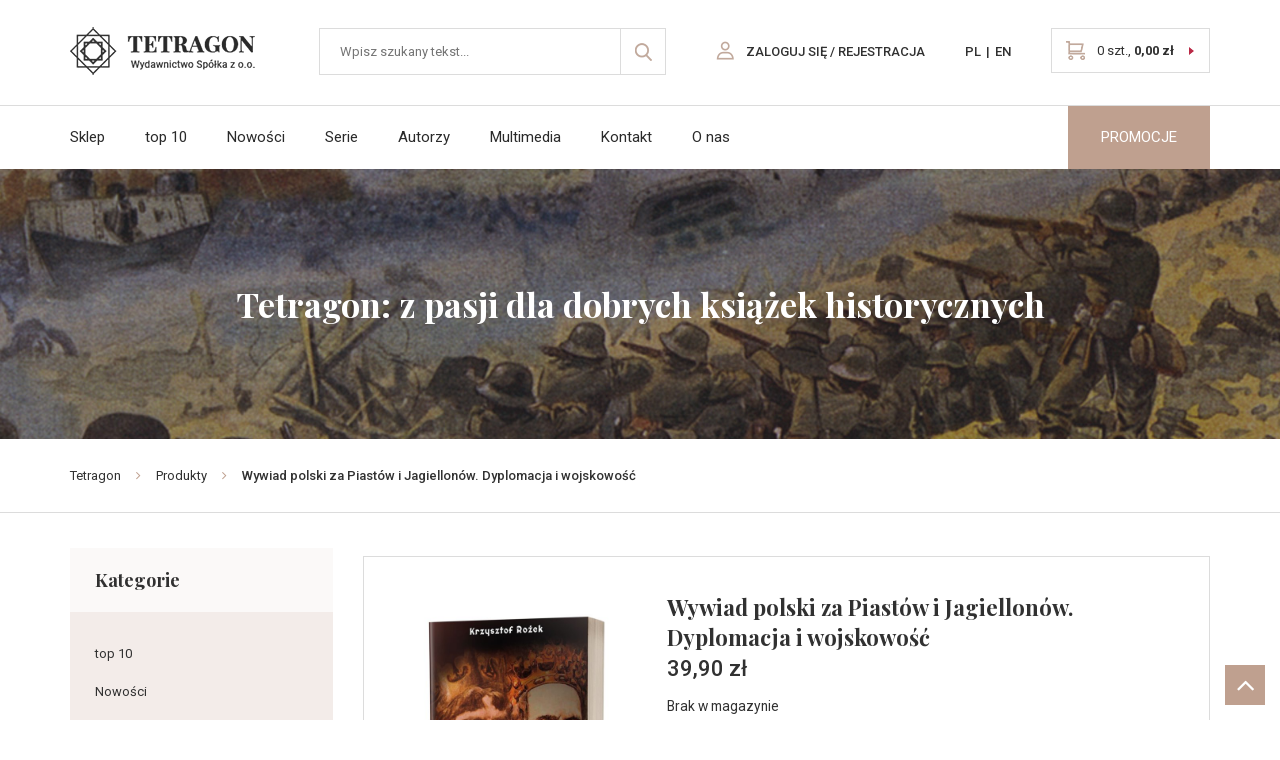

--- FILE ---
content_type: text/html; charset=UTF-8
request_url: https://www.tetragon.com.pl/produkt/wywiad-polski-za-piastow-i-jagiellonow-dyplomacja-i-wojskowosc/
body_size: 18182
content:
<!DOCTYPE html>
<html lang="pl-PL">  
  <head>
    <meta charset="utf-8">
    <meta http-equiv="X-UA-Compatible" content="IE=edge">
    <meta name="viewport" content="width=device-width, initial-scale=1">
    <title>Wywiad polski za Piastów i Jagiellonów. Dyplomacja i wojskowość - Tetragon</title>    
    <!--[if lt IE 9]>
      <script src="https://oss.maxcdn.com/html5shiv/3.7.2/html5shiv.min.js"></script>
      <script src="https://oss.maxcdn.com/respond/1.4.2/respond.min.js"></script>
    <![endif]-->
    <meta name='robots' content='index, follow, max-image-preview:large, max-snippet:-1, max-video-preview:-1' />
	<style>img:is([sizes="auto" i], [sizes^="auto," i]) { contain-intrinsic-size: 3000px 1500px }</style>
	<link rel="alternate" hreflang="pl" href="https://www.tetragon.com.pl/produkt/wywiad-polski-za-piastow-i-jagiellonow-dyplomacja-i-wojskowosc/" />
<link rel="alternate" hreflang="x-default" href="https://www.tetragon.com.pl/produkt/wywiad-polski-za-piastow-i-jagiellonow-dyplomacja-i-wojskowosc/" />

	<!-- This site is optimized with the Yoast SEO plugin v26.3 - https://yoast.com/wordpress/plugins/seo/ -->
	<link rel="canonical" href="https://www.tetragon.com.pl/produkt/wywiad-polski-za-piastow-i-jagiellonow-dyplomacja-i-wojskowosc/" />
	<meta property="og:locale" content="pl_PL" />
	<meta property="og:type" content="article" />
	<meta property="og:title" content="Wywiad polski za Piastów i Jagiellonów. Dyplomacja i wojskowość - Tetragon" />
	<meta property="og:description" content="Krzysztof Rożek Wywiad polski za Piastów i Jagiellonów. Dyplomacja i wojskowość Serial „Przyłbice i kaptury” z 1985 opisywał losy polskich szpiegów w walce z zakonem krzyżackim, w czasach poprzedzających bitwę pod Grunwaldem. Zatem w polskim filmie i literaturze ten obraz walki dyplomatycznej i wywiadowczej był przedstawiany. Co ciekawe jednak dotychczas nie było w polskiej historiografii [&hellip;]" />
	<meta property="og:url" content="https://www.tetragon.com.pl/produkt/wywiad-polski-za-piastow-i-jagiellonow-dyplomacja-i-wojskowosc/" />
	<meta property="og:site_name" content="Tetragon" />
	<meta property="article:modified_time" content="2024-06-19T20:21:43+00:00" />
	<meta property="og:image" content="https://www.tetragon.com.pl/wp-content/uploads/2021/01/K0110_miekka-scaled.jpg" />
	<meta property="og:image:width" content="1820" />
	<meta property="og:image:height" content="2560" />
	<meta property="og:image:type" content="image/jpeg" />
	<meta name="twitter:card" content="summary_large_image" />
	<meta name="twitter:label1" content="Szacowany czas czytania" />
	<meta name="twitter:data1" content="2 minuty" />
	<script type="application/ld+json" class="yoast-schema-graph">{"@context":"https://schema.org","@graph":[{"@type":"WebPage","@id":"https://www.tetragon.com.pl/produkt/wywiad-polski-za-piastow-i-jagiellonow-dyplomacja-i-wojskowosc/","url":"https://www.tetragon.com.pl/produkt/wywiad-polski-za-piastow-i-jagiellonow-dyplomacja-i-wojskowosc/","name":"Wywiad polski za Piastów i Jagiellonów. Dyplomacja i wojskowość - Tetragon","isPartOf":{"@id":"https://www.tetragon.com.pl/#website"},"primaryImageOfPage":{"@id":"https://www.tetragon.com.pl/produkt/wywiad-polski-za-piastow-i-jagiellonow-dyplomacja-i-wojskowosc/#primaryimage"},"image":{"@id":"https://www.tetragon.com.pl/produkt/wywiad-polski-za-piastow-i-jagiellonow-dyplomacja-i-wojskowosc/#primaryimage"},"thumbnailUrl":"https://www.tetragon.com.pl/wp-content/uploads/2021/01/K0110_miekka-scaled.jpg","datePublished":"2021-01-12T20:05:10+00:00","dateModified":"2024-06-19T20:21:43+00:00","breadcrumb":{"@id":"https://www.tetragon.com.pl/produkt/wywiad-polski-za-piastow-i-jagiellonow-dyplomacja-i-wojskowosc/#breadcrumb"},"inLanguage":"pl-PL","potentialAction":[{"@type":"ReadAction","target":["https://www.tetragon.com.pl/produkt/wywiad-polski-za-piastow-i-jagiellonow-dyplomacja-i-wojskowosc/"]}]},{"@type":"ImageObject","inLanguage":"pl-PL","@id":"https://www.tetragon.com.pl/produkt/wywiad-polski-za-piastow-i-jagiellonow-dyplomacja-i-wojskowosc/#primaryimage","url":"https://www.tetragon.com.pl/wp-content/uploads/2021/01/K0110_miekka-scaled.jpg","contentUrl":"https://www.tetragon.com.pl/wp-content/uploads/2021/01/K0110_miekka-scaled.jpg","width":1820,"height":2560},{"@type":"BreadcrumbList","@id":"https://www.tetragon.com.pl/produkt/wywiad-polski-za-piastow-i-jagiellonow-dyplomacja-i-wojskowosc/#breadcrumb","itemListElement":[{"@type":"ListItem","position":1,"name":"Strona główna","item":"https://www.tetragon.com.pl/"},{"@type":"ListItem","position":2,"name":"Sklep","item":"https://www.tetragon.com.pl/sklep/"},{"@type":"ListItem","position":3,"name":"Wywiad polski za Piastów i Jagiellonów. Dyplomacja i wojskowość"}]},{"@type":"WebSite","@id":"https://www.tetragon.com.pl/#website","url":"https://www.tetragon.com.pl/","name":"Tetragon","description":"The Tetragon Publishing House was born in 2009 out of a passion for good history books.","potentialAction":[{"@type":"SearchAction","target":{"@type":"EntryPoint","urlTemplate":"https://www.tetragon.com.pl/?s={search_term_string}"},"query-input":{"@type":"PropertyValueSpecification","valueRequired":true,"valueName":"search_term_string"}}],"inLanguage":"pl-PL"}]}</script>
	<!-- / Yoast SEO plugin. -->


<script type='application/javascript'  id='pys-version-script'>console.log('PixelYourSite Free version 11.1.3');</script>
<link rel='dns-prefetch' href='//maps.googleapis.com' />
<link rel='dns-prefetch' href='//use.fontawesome.com' />
<link rel='dns-prefetch' href='//use.typekit.net' />
<link rel="alternate" type="application/rss+xml" title="Tetragon &raquo; Wywiad polski za Piastów i Jagiellonów. Dyplomacja i wojskowość Kanał z komentarzami" href="https://www.tetragon.com.pl/produkt/wywiad-polski-za-piastow-i-jagiellonow-dyplomacja-i-wojskowosc/feed/" />
<script type="text/javascript">
/* <![CDATA[ */
window._wpemojiSettings = {"baseUrl":"https:\/\/s.w.org\/images\/core\/emoji\/16.0.1\/72x72\/","ext":".png","svgUrl":"https:\/\/s.w.org\/images\/core\/emoji\/16.0.1\/svg\/","svgExt":".svg","source":{"concatemoji":"https:\/\/www.tetragon.com.pl\/wp-includes\/js\/wp-emoji-release.min.js?ver=6.8.3"}};
/*! This file is auto-generated */
!function(s,n){var o,i,e;function c(e){try{var t={supportTests:e,timestamp:(new Date).valueOf()};sessionStorage.setItem(o,JSON.stringify(t))}catch(e){}}function p(e,t,n){e.clearRect(0,0,e.canvas.width,e.canvas.height),e.fillText(t,0,0);var t=new Uint32Array(e.getImageData(0,0,e.canvas.width,e.canvas.height).data),a=(e.clearRect(0,0,e.canvas.width,e.canvas.height),e.fillText(n,0,0),new Uint32Array(e.getImageData(0,0,e.canvas.width,e.canvas.height).data));return t.every(function(e,t){return e===a[t]})}function u(e,t){e.clearRect(0,0,e.canvas.width,e.canvas.height),e.fillText(t,0,0);for(var n=e.getImageData(16,16,1,1),a=0;a<n.data.length;a++)if(0!==n.data[a])return!1;return!0}function f(e,t,n,a){switch(t){case"flag":return n(e,"\ud83c\udff3\ufe0f\u200d\u26a7\ufe0f","\ud83c\udff3\ufe0f\u200b\u26a7\ufe0f")?!1:!n(e,"\ud83c\udde8\ud83c\uddf6","\ud83c\udde8\u200b\ud83c\uddf6")&&!n(e,"\ud83c\udff4\udb40\udc67\udb40\udc62\udb40\udc65\udb40\udc6e\udb40\udc67\udb40\udc7f","\ud83c\udff4\u200b\udb40\udc67\u200b\udb40\udc62\u200b\udb40\udc65\u200b\udb40\udc6e\u200b\udb40\udc67\u200b\udb40\udc7f");case"emoji":return!a(e,"\ud83e\udedf")}return!1}function g(e,t,n,a){var r="undefined"!=typeof WorkerGlobalScope&&self instanceof WorkerGlobalScope?new OffscreenCanvas(300,150):s.createElement("canvas"),o=r.getContext("2d",{willReadFrequently:!0}),i=(o.textBaseline="top",o.font="600 32px Arial",{});return e.forEach(function(e){i[e]=t(o,e,n,a)}),i}function t(e){var t=s.createElement("script");t.src=e,t.defer=!0,s.head.appendChild(t)}"undefined"!=typeof Promise&&(o="wpEmojiSettingsSupports",i=["flag","emoji"],n.supports={everything:!0,everythingExceptFlag:!0},e=new Promise(function(e){s.addEventListener("DOMContentLoaded",e,{once:!0})}),new Promise(function(t){var n=function(){try{var e=JSON.parse(sessionStorage.getItem(o));if("object"==typeof e&&"number"==typeof e.timestamp&&(new Date).valueOf()<e.timestamp+604800&&"object"==typeof e.supportTests)return e.supportTests}catch(e){}return null}();if(!n){if("undefined"!=typeof Worker&&"undefined"!=typeof OffscreenCanvas&&"undefined"!=typeof URL&&URL.createObjectURL&&"undefined"!=typeof Blob)try{var e="postMessage("+g.toString()+"("+[JSON.stringify(i),f.toString(),p.toString(),u.toString()].join(",")+"));",a=new Blob([e],{type:"text/javascript"}),r=new Worker(URL.createObjectURL(a),{name:"wpTestEmojiSupports"});return void(r.onmessage=function(e){c(n=e.data),r.terminate(),t(n)})}catch(e){}c(n=g(i,f,p,u))}t(n)}).then(function(e){for(var t in e)n.supports[t]=e[t],n.supports.everything=n.supports.everything&&n.supports[t],"flag"!==t&&(n.supports.everythingExceptFlag=n.supports.everythingExceptFlag&&n.supports[t]);n.supports.everythingExceptFlag=n.supports.everythingExceptFlag&&!n.supports.flag,n.DOMReady=!1,n.readyCallback=function(){n.DOMReady=!0}}).then(function(){return e}).then(function(){var e;n.supports.everything||(n.readyCallback(),(e=n.source||{}).concatemoji?t(e.concatemoji):e.wpemoji&&e.twemoji&&(t(e.twemoji),t(e.wpemoji)))}))}((window,document),window._wpemojiSettings);
/* ]]> */
</script>
<style id='wp-emoji-styles-inline-css' type='text/css'>

	img.wp-smiley, img.emoji {
		display: inline !important;
		border: none !important;
		box-shadow: none !important;
		height: 1em !important;
		width: 1em !important;
		margin: 0 0.07em !important;
		vertical-align: -0.1em !important;
		background: none !important;
		padding: 0 !important;
	}
</style>
<link rel='stylesheet' id='wp-block-library-css' href='https://www.tetragon.com.pl/wp-includes/css/dist/block-library/style.min.css?ver=6.8.3' type='text/css' media='all' />
<style id='classic-theme-styles-inline-css' type='text/css'>
/*! This file is auto-generated */
.wp-block-button__link{color:#fff;background-color:#32373c;border-radius:9999px;box-shadow:none;text-decoration:none;padding:calc(.667em + 2px) calc(1.333em + 2px);font-size:1.125em}.wp-block-file__button{background:#32373c;color:#fff;text-decoration:none}
</style>
<style id='global-styles-inline-css' type='text/css'>
:root{--wp--preset--aspect-ratio--square: 1;--wp--preset--aspect-ratio--4-3: 4/3;--wp--preset--aspect-ratio--3-4: 3/4;--wp--preset--aspect-ratio--3-2: 3/2;--wp--preset--aspect-ratio--2-3: 2/3;--wp--preset--aspect-ratio--16-9: 16/9;--wp--preset--aspect-ratio--9-16: 9/16;--wp--preset--color--black: #000000;--wp--preset--color--cyan-bluish-gray: #abb8c3;--wp--preset--color--white: #ffffff;--wp--preset--color--pale-pink: #f78da7;--wp--preset--color--vivid-red: #cf2e2e;--wp--preset--color--luminous-vivid-orange: #ff6900;--wp--preset--color--luminous-vivid-amber: #fcb900;--wp--preset--color--light-green-cyan: #7bdcb5;--wp--preset--color--vivid-green-cyan: #00d084;--wp--preset--color--pale-cyan-blue: #8ed1fc;--wp--preset--color--vivid-cyan-blue: #0693e3;--wp--preset--color--vivid-purple: #9b51e0;--wp--preset--gradient--vivid-cyan-blue-to-vivid-purple: linear-gradient(135deg,rgba(6,147,227,1) 0%,rgb(155,81,224) 100%);--wp--preset--gradient--light-green-cyan-to-vivid-green-cyan: linear-gradient(135deg,rgb(122,220,180) 0%,rgb(0,208,130) 100%);--wp--preset--gradient--luminous-vivid-amber-to-luminous-vivid-orange: linear-gradient(135deg,rgba(252,185,0,1) 0%,rgba(255,105,0,1) 100%);--wp--preset--gradient--luminous-vivid-orange-to-vivid-red: linear-gradient(135deg,rgba(255,105,0,1) 0%,rgb(207,46,46) 100%);--wp--preset--gradient--very-light-gray-to-cyan-bluish-gray: linear-gradient(135deg,rgb(238,238,238) 0%,rgb(169,184,195) 100%);--wp--preset--gradient--cool-to-warm-spectrum: linear-gradient(135deg,rgb(74,234,220) 0%,rgb(151,120,209) 20%,rgb(207,42,186) 40%,rgb(238,44,130) 60%,rgb(251,105,98) 80%,rgb(254,248,76) 100%);--wp--preset--gradient--blush-light-purple: linear-gradient(135deg,rgb(255,206,236) 0%,rgb(152,150,240) 100%);--wp--preset--gradient--blush-bordeaux: linear-gradient(135deg,rgb(254,205,165) 0%,rgb(254,45,45) 50%,rgb(107,0,62) 100%);--wp--preset--gradient--luminous-dusk: linear-gradient(135deg,rgb(255,203,112) 0%,rgb(199,81,192) 50%,rgb(65,88,208) 100%);--wp--preset--gradient--pale-ocean: linear-gradient(135deg,rgb(255,245,203) 0%,rgb(182,227,212) 50%,rgb(51,167,181) 100%);--wp--preset--gradient--electric-grass: linear-gradient(135deg,rgb(202,248,128) 0%,rgb(113,206,126) 100%);--wp--preset--gradient--midnight: linear-gradient(135deg,rgb(2,3,129) 0%,rgb(40,116,252) 100%);--wp--preset--font-size--small: 13px;--wp--preset--font-size--medium: 20px;--wp--preset--font-size--large: 36px;--wp--preset--font-size--x-large: 42px;--wp--preset--spacing--20: 0.44rem;--wp--preset--spacing--30: 0.67rem;--wp--preset--spacing--40: 1rem;--wp--preset--spacing--50: 1.5rem;--wp--preset--spacing--60: 2.25rem;--wp--preset--spacing--70: 3.38rem;--wp--preset--spacing--80: 5.06rem;--wp--preset--shadow--natural: 6px 6px 9px rgba(0, 0, 0, 0.2);--wp--preset--shadow--deep: 12px 12px 50px rgba(0, 0, 0, 0.4);--wp--preset--shadow--sharp: 6px 6px 0px rgba(0, 0, 0, 0.2);--wp--preset--shadow--outlined: 6px 6px 0px -3px rgba(255, 255, 255, 1), 6px 6px rgba(0, 0, 0, 1);--wp--preset--shadow--crisp: 6px 6px 0px rgba(0, 0, 0, 1);}:where(.is-layout-flex){gap: 0.5em;}:where(.is-layout-grid){gap: 0.5em;}body .is-layout-flex{display: flex;}.is-layout-flex{flex-wrap: wrap;align-items: center;}.is-layout-flex > :is(*, div){margin: 0;}body .is-layout-grid{display: grid;}.is-layout-grid > :is(*, div){margin: 0;}:where(.wp-block-columns.is-layout-flex){gap: 2em;}:where(.wp-block-columns.is-layout-grid){gap: 2em;}:where(.wp-block-post-template.is-layout-flex){gap: 1.25em;}:where(.wp-block-post-template.is-layout-grid){gap: 1.25em;}.has-black-color{color: var(--wp--preset--color--black) !important;}.has-cyan-bluish-gray-color{color: var(--wp--preset--color--cyan-bluish-gray) !important;}.has-white-color{color: var(--wp--preset--color--white) !important;}.has-pale-pink-color{color: var(--wp--preset--color--pale-pink) !important;}.has-vivid-red-color{color: var(--wp--preset--color--vivid-red) !important;}.has-luminous-vivid-orange-color{color: var(--wp--preset--color--luminous-vivid-orange) !important;}.has-luminous-vivid-amber-color{color: var(--wp--preset--color--luminous-vivid-amber) !important;}.has-light-green-cyan-color{color: var(--wp--preset--color--light-green-cyan) !important;}.has-vivid-green-cyan-color{color: var(--wp--preset--color--vivid-green-cyan) !important;}.has-pale-cyan-blue-color{color: var(--wp--preset--color--pale-cyan-blue) !important;}.has-vivid-cyan-blue-color{color: var(--wp--preset--color--vivid-cyan-blue) !important;}.has-vivid-purple-color{color: var(--wp--preset--color--vivid-purple) !important;}.has-black-background-color{background-color: var(--wp--preset--color--black) !important;}.has-cyan-bluish-gray-background-color{background-color: var(--wp--preset--color--cyan-bluish-gray) !important;}.has-white-background-color{background-color: var(--wp--preset--color--white) !important;}.has-pale-pink-background-color{background-color: var(--wp--preset--color--pale-pink) !important;}.has-vivid-red-background-color{background-color: var(--wp--preset--color--vivid-red) !important;}.has-luminous-vivid-orange-background-color{background-color: var(--wp--preset--color--luminous-vivid-orange) !important;}.has-luminous-vivid-amber-background-color{background-color: var(--wp--preset--color--luminous-vivid-amber) !important;}.has-light-green-cyan-background-color{background-color: var(--wp--preset--color--light-green-cyan) !important;}.has-vivid-green-cyan-background-color{background-color: var(--wp--preset--color--vivid-green-cyan) !important;}.has-pale-cyan-blue-background-color{background-color: var(--wp--preset--color--pale-cyan-blue) !important;}.has-vivid-cyan-blue-background-color{background-color: var(--wp--preset--color--vivid-cyan-blue) !important;}.has-vivid-purple-background-color{background-color: var(--wp--preset--color--vivid-purple) !important;}.has-black-border-color{border-color: var(--wp--preset--color--black) !important;}.has-cyan-bluish-gray-border-color{border-color: var(--wp--preset--color--cyan-bluish-gray) !important;}.has-white-border-color{border-color: var(--wp--preset--color--white) !important;}.has-pale-pink-border-color{border-color: var(--wp--preset--color--pale-pink) !important;}.has-vivid-red-border-color{border-color: var(--wp--preset--color--vivid-red) !important;}.has-luminous-vivid-orange-border-color{border-color: var(--wp--preset--color--luminous-vivid-orange) !important;}.has-luminous-vivid-amber-border-color{border-color: var(--wp--preset--color--luminous-vivid-amber) !important;}.has-light-green-cyan-border-color{border-color: var(--wp--preset--color--light-green-cyan) !important;}.has-vivid-green-cyan-border-color{border-color: var(--wp--preset--color--vivid-green-cyan) !important;}.has-pale-cyan-blue-border-color{border-color: var(--wp--preset--color--pale-cyan-blue) !important;}.has-vivid-cyan-blue-border-color{border-color: var(--wp--preset--color--vivid-cyan-blue) !important;}.has-vivid-purple-border-color{border-color: var(--wp--preset--color--vivid-purple) !important;}.has-vivid-cyan-blue-to-vivid-purple-gradient-background{background: var(--wp--preset--gradient--vivid-cyan-blue-to-vivid-purple) !important;}.has-light-green-cyan-to-vivid-green-cyan-gradient-background{background: var(--wp--preset--gradient--light-green-cyan-to-vivid-green-cyan) !important;}.has-luminous-vivid-amber-to-luminous-vivid-orange-gradient-background{background: var(--wp--preset--gradient--luminous-vivid-amber-to-luminous-vivid-orange) !important;}.has-luminous-vivid-orange-to-vivid-red-gradient-background{background: var(--wp--preset--gradient--luminous-vivid-orange-to-vivid-red) !important;}.has-very-light-gray-to-cyan-bluish-gray-gradient-background{background: var(--wp--preset--gradient--very-light-gray-to-cyan-bluish-gray) !important;}.has-cool-to-warm-spectrum-gradient-background{background: var(--wp--preset--gradient--cool-to-warm-spectrum) !important;}.has-blush-light-purple-gradient-background{background: var(--wp--preset--gradient--blush-light-purple) !important;}.has-blush-bordeaux-gradient-background{background: var(--wp--preset--gradient--blush-bordeaux) !important;}.has-luminous-dusk-gradient-background{background: var(--wp--preset--gradient--luminous-dusk) !important;}.has-pale-ocean-gradient-background{background: var(--wp--preset--gradient--pale-ocean) !important;}.has-electric-grass-gradient-background{background: var(--wp--preset--gradient--electric-grass) !important;}.has-midnight-gradient-background{background: var(--wp--preset--gradient--midnight) !important;}.has-small-font-size{font-size: var(--wp--preset--font-size--small) !important;}.has-medium-font-size{font-size: var(--wp--preset--font-size--medium) !important;}.has-large-font-size{font-size: var(--wp--preset--font-size--large) !important;}.has-x-large-font-size{font-size: var(--wp--preset--font-size--x-large) !important;}
:where(.wp-block-post-template.is-layout-flex){gap: 1.25em;}:where(.wp-block-post-template.is-layout-grid){gap: 1.25em;}
:where(.wp-block-columns.is-layout-flex){gap: 2em;}:where(.wp-block-columns.is-layout-grid){gap: 2em;}
:root :where(.wp-block-pullquote){font-size: 1.5em;line-height: 1.6;}
</style>
<link rel='stylesheet' id='contact-form-7-css' href='https://www.tetragon.com.pl/wp-content/plugins/contact-form-7/includes/css/styles.css?ver=6.1.3' type='text/css' media='all' />
<link rel='stylesheet' id='gdc-css' href='https://www.tetragon.com.pl/wp-content/plugins/grid-shortcodes/css/gdc_custom_style.css?ver=6.8.3' type='text/css' media='all' />
<link rel='stylesheet' id='woocommerce-layout-css' href='https://www.tetragon.com.pl/wp-content/plugins/woocommerce/assets/css/woocommerce-layout.css?ver=10.3.7' type='text/css' media='all' />
<link rel='stylesheet' id='woocommerce-smallscreen-css' href='https://www.tetragon.com.pl/wp-content/plugins/woocommerce/assets/css/woocommerce-smallscreen.css?ver=10.3.7' type='text/css' media='only screen and (max-width: 768px)' />
<link rel='stylesheet' id='woocommerce-general-css' href='https://www.tetragon.com.pl/wp-content/plugins/woocommerce/assets/css/woocommerce.css?ver=10.3.7' type='text/css' media='all' />
<style id='woocommerce-inline-inline-css' type='text/css'>
.woocommerce form .form-row .required { visibility: visible; }
</style>
<link rel='stylesheet' id='wcqi-css-css' href='https://www.tetragon.com.pl/wp-content/plugins/WooCommerce-Quantity-Increment-master/assets/css/wc-quantity-increment.css?ver=6.8.3' type='text/css' media='all' />
<link rel='stylesheet' id='wpml-legacy-horizontal-list-0-css' href='https://www.tetragon.com.pl/wp-content/plugins/sitepress-multilingual-cms/templates/language-switchers/legacy-list-horizontal/style.min.css?ver=1' type='text/css' media='all' />
<style id='wpml-legacy-horizontal-list-0-inline-css' type='text/css'>
.wpml-ls-statics-footer a, .wpml-ls-statics-footer .wpml-ls-sub-menu a, .wpml-ls-statics-footer .wpml-ls-sub-menu a:link, .wpml-ls-statics-footer li:not(.wpml-ls-current-language) .wpml-ls-link, .wpml-ls-statics-footer li:not(.wpml-ls-current-language) .wpml-ls-link:link {color:#444444;background-color:#ffffff;}.wpml-ls-statics-footer .wpml-ls-sub-menu a:hover,.wpml-ls-statics-footer .wpml-ls-sub-menu a:focus, .wpml-ls-statics-footer .wpml-ls-sub-menu a:link:hover, .wpml-ls-statics-footer .wpml-ls-sub-menu a:link:focus {color:#000000;background-color:#eeeeee;}.wpml-ls-statics-footer .wpml-ls-current-language > a {color:#444444;background-color:#ffffff;}.wpml-ls-statics-footer .wpml-ls-current-language:hover>a, .wpml-ls-statics-footer .wpml-ls-current-language>a:focus {color:#000000;background-color:#eeeeee;}
</style>
<link rel='stylesheet' id='brands-styles-css' href='https://www.tetragon.com.pl/wp-content/plugins/woocommerce/assets/css/brands.css?ver=10.3.7' type='text/css' media='all' />
<link rel='stylesheet' id='flexible-shipping-free-shipping-css' href='https://www.tetragon.com.pl/wp-content/plugins/flexible-shipping/assets/dist/css/free-shipping.css?ver=6.4.1.2' type='text/css' media='all' />
<link rel='stylesheet' id='fancybox-css' href='https://www.tetragon.com.pl/wp-content/plugins/easy-fancybox/fancybox/1.5.4/jquery.fancybox.min.css?ver=6.8.3' type='text/css' media='screen' />
<link rel='stylesheet' id='wp-pagenavi-css' href='https://www.tetragon.com.pl/wp-content/plugins/wp-pagenavi/pagenavi-css.css?ver=2.70' type='text/css' media='all' />
<link rel='stylesheet' id='bootstrap-css' href='https://www.tetragon.com.pl/wp-content/themes/tetragon/css/bootstrap.min.css?ver=6.8.3' type='text/css' media='all' />
<link rel='stylesheet' id='theme-stylesheet-css' href='https://www.tetragon.com.pl/wp-content/themes/tetragon/style.css?ver=1.0.0' type='text/css' media='all' />
<link rel='stylesheet' id='plugins-css' href='https://www.tetragon.com.pl/wp-content/themes/tetragon/css/plugins.css?ver=6.8.3' type='text/css' media='all' />
<link rel='stylesheet' id='typekit-css' href='https://use.typekit.net/cxg2yml.css?ver=6.8.3' type='text/css' media='all' />
<link rel='stylesheet' id='media-queries-css' href='https://www.tetragon.com.pl/wp-content/themes/tetragon/css/responsive.css?ver=6.8.3' type='text/css' media='all' />
<script type="text/javascript" src="https://www.tetragon.com.pl/wp-includes/js/jquery/jquery.min.js?ver=3.7.1" id="jquery-core-js"></script>
<script type="text/javascript" src="https://www.tetragon.com.pl/wp-includes/js/jquery/jquery-migrate.min.js?ver=3.4.1" id="jquery-migrate-js"></script>
<script type="text/javascript" src="https://www.tetragon.com.pl/wp-content/plugins/woocommerce/assets/js/jquery-blockui/jquery.blockUI.min.js?ver=2.7.0-wc.10.3.7" id="wc-jquery-blockui-js" defer="defer" data-wp-strategy="defer"></script>
<script type="text/javascript" id="wc-add-to-cart-js-extra">
/* <![CDATA[ */
var wc_add_to_cart_params = {"ajax_url":"\/wp-admin\/admin-ajax.php","wc_ajax_url":"\/?wc-ajax=%%endpoint%%","i18n_view_cart":"Zobacz koszyk","cart_url":"https:\/\/www.tetragon.com.pl\/koszyk\/","is_cart":"","cart_redirect_after_add":"no"};
/* ]]> */
</script>
<script type="text/javascript" src="https://www.tetragon.com.pl/wp-content/plugins/woocommerce/assets/js/frontend/add-to-cart.min.js?ver=10.3.7" id="wc-add-to-cart-js" defer="defer" data-wp-strategy="defer"></script>
<script type="text/javascript" id="wc-single-product-js-extra">
/* <![CDATA[ */
var wc_single_product_params = {"i18n_required_rating_text":"Prosz\u0119 wybra\u0107 ocen\u0119","i18n_rating_options":["1 z 5 gwiazdek","2 z 5 gwiazdek","3 z 5 gwiazdek","4 z 5 gwiazdek","5 z 5 gwiazdek"],"i18n_product_gallery_trigger_text":"Wy\u015bwietl pe\u0142noekranow\u0105 galeri\u0119 obrazk\u00f3w","review_rating_required":"yes","flexslider":{"rtl":false,"animation":"slide","smoothHeight":true,"directionNav":false,"controlNav":"thumbnails","slideshow":false,"animationSpeed":500,"animationLoop":false,"allowOneSlide":false},"zoom_enabled":"","zoom_options":[],"photoswipe_enabled":"","photoswipe_options":{"shareEl":false,"closeOnScroll":false,"history":false,"hideAnimationDuration":0,"showAnimationDuration":0},"flexslider_enabled":""};
/* ]]> */
</script>
<script type="text/javascript" src="https://www.tetragon.com.pl/wp-content/plugins/woocommerce/assets/js/frontend/single-product.min.js?ver=10.3.7" id="wc-single-product-js" defer="defer" data-wp-strategy="defer"></script>
<script type="text/javascript" src="https://www.tetragon.com.pl/wp-content/plugins/woocommerce/assets/js/js-cookie/js.cookie.min.js?ver=2.1.4-wc.10.3.7" id="wc-js-cookie-js" defer="defer" data-wp-strategy="defer"></script>
<script type="text/javascript" id="woocommerce-js-extra">
/* <![CDATA[ */
var woocommerce_params = {"ajax_url":"\/wp-admin\/admin-ajax.php","wc_ajax_url":"\/?wc-ajax=%%endpoint%%","i18n_password_show":"Poka\u017c has\u0142o","i18n_password_hide":"Ukryj has\u0142o"};
/* ]]> */
</script>
<script type="text/javascript" src="https://www.tetragon.com.pl/wp-content/plugins/woocommerce/assets/js/frontend/woocommerce.min.js?ver=10.3.7" id="woocommerce-js" defer="defer" data-wp-strategy="defer"></script>
<script type="text/javascript" src="https://www.tetragon.com.pl/wp-content/plugins/WooCommerce-Quantity-Increment-master/assets/js/wc-quantity-increment.min.js?ver=6.8.3" id="wcqi-js-js"></script>
<script type="text/javascript" id="wpml-browser-redirect-js-extra">
/* <![CDATA[ */
var wpml_browser_redirect_params = {"pageLanguage":"pl","languageUrls":{"pl_pl":"https:\/\/www.tetragon.com.pl\/produkt\/wywiad-polski-za-piastow-i-jagiellonow-dyplomacja-i-wojskowosc\/","pl":"https:\/\/www.tetragon.com.pl\/produkt\/wywiad-polski-za-piastow-i-jagiellonow-dyplomacja-i-wojskowosc\/"},"cookie":{"name":"_icl_visitor_lang_js","domain":"www.tetragon.com.pl","path":"\/","expiration":24}};
/* ]]> */
</script>
<script type="text/javascript" src="https://www.tetragon.com.pl/wp-content/plugins/sitepress-multilingual-cms/dist/js/browser-redirect/app.js?ver=484900" id="wpml-browser-redirect-js"></script>
<script type="text/javascript" src="https://www.tetragon.com.pl/wp-content/plugins/pixelyoursite/dist/scripts/jquery.bind-first-0.2.3.min.js?ver=6.8.3" id="jquery-bind-first-js"></script>
<script type="text/javascript" src="https://www.tetragon.com.pl/wp-content/plugins/pixelyoursite/dist/scripts/js.cookie-2.1.3.min.js?ver=2.1.3" id="js-cookie-pys-js"></script>
<script type="text/javascript" src="https://www.tetragon.com.pl/wp-content/plugins/pixelyoursite/dist/scripts/tld.min.js?ver=2.3.1" id="js-tld-js"></script>
<script type="text/javascript" id="pys-js-extra">
/* <![CDATA[ */
var pysOptions = {"staticEvents":{"facebook":{"woo_view_content":[{"delay":0,"type":"static","name":"ViewContent","pixelIds":["1050814347155833"],"eventID":"e140ad0c-28eb-440c-ae6b-1b997e8d629a","params":{"content_ids":["3454"],"content_type":"product","content_name":"Wywiad polski za Piast\u00f3w i Jagiellon\u00f3w. Dyplomacja i wojskowo\u015b\u0107","category_name":"Avalon","value":"39.9","currency":"PLN","contents":[{"id":"3454","quantity":1}],"product_price":"39.9","page_title":"Wywiad polski za Piast\u00f3w i Jagiellon\u00f3w. Dyplomacja i wojskowo\u015b\u0107","post_type":"product","post_id":3454,"plugin":"PixelYourSite","user_role":"guest","event_url":"www.tetragon.com.pl\/produkt\/wywiad-polski-za-piastow-i-jagiellonow-dyplomacja-i-wojskowosc\/"},"e_id":"woo_view_content","ids":[],"hasTimeWindow":false,"timeWindow":0,"woo_order":"","edd_order":""}],"init_event":[{"delay":0,"type":"static","ajaxFire":false,"name":"PageView","pixelIds":["1050814347155833"],"eventID":"ee076a35-26a2-4bda-b28d-816ff6644fa2","params":{"page_title":"Wywiad polski za Piast\u00f3w i Jagiellon\u00f3w. Dyplomacja i wojskowo\u015b\u0107","post_type":"product","post_id":3454,"plugin":"PixelYourSite","user_role":"guest","event_url":"www.tetragon.com.pl\/produkt\/wywiad-polski-za-piastow-i-jagiellonow-dyplomacja-i-wojskowosc\/"},"e_id":"init_event","ids":[],"hasTimeWindow":false,"timeWindow":0,"woo_order":"","edd_order":""}]}},"dynamicEvents":[],"triggerEvents":[],"triggerEventTypes":[],"facebook":{"pixelIds":["1050814347155833"],"advancedMatching":[],"advancedMatchingEnabled":false,"removeMetadata":true,"wooVariableAsSimple":false,"serverApiEnabled":false,"wooCRSendFromServer":false,"send_external_id":null,"enabled_medical":false,"do_not_track_medical_param":["event_url","post_title","page_title","landing_page","content_name","categories","category_name","tags"],"meta_ldu":false},"debug":"","siteUrl":"https:\/\/www.tetragon.com.pl","ajaxUrl":"https:\/\/www.tetragon.com.pl\/wp-admin\/admin-ajax.php","ajax_event":"16c3072c9a","enable_remove_download_url_param":"1","cookie_duration":"7","last_visit_duration":"60","enable_success_send_form":"","ajaxForServerEvent":"1","ajaxForServerStaticEvent":"1","useSendBeacon":"1","send_external_id":"1","external_id_expire":"180","track_cookie_for_subdomains":"1","google_consent_mode":"1","gdpr":{"ajax_enabled":false,"all_disabled_by_api":false,"facebook_disabled_by_api":false,"analytics_disabled_by_api":false,"google_ads_disabled_by_api":false,"pinterest_disabled_by_api":false,"bing_disabled_by_api":false,"externalID_disabled_by_api":false,"facebook_prior_consent_enabled":true,"analytics_prior_consent_enabled":true,"google_ads_prior_consent_enabled":null,"pinterest_prior_consent_enabled":true,"bing_prior_consent_enabled":true,"cookiebot_integration_enabled":false,"cookiebot_facebook_consent_category":"marketing","cookiebot_analytics_consent_category":"statistics","cookiebot_tiktok_consent_category":"marketing","cookiebot_google_ads_consent_category":"marketing","cookiebot_pinterest_consent_category":"marketing","cookiebot_bing_consent_category":"marketing","consent_magic_integration_enabled":false,"real_cookie_banner_integration_enabled":false,"cookie_notice_integration_enabled":false,"cookie_law_info_integration_enabled":false,"analytics_storage":{"enabled":true,"value":"granted","filter":false},"ad_storage":{"enabled":true,"value":"granted","filter":false},"ad_user_data":{"enabled":true,"value":"granted","filter":false},"ad_personalization":{"enabled":true,"value":"granted","filter":false}},"cookie":{"disabled_all_cookie":false,"disabled_start_session_cookie":false,"disabled_advanced_form_data_cookie":false,"disabled_landing_page_cookie":false,"disabled_first_visit_cookie":false,"disabled_trafficsource_cookie":false,"disabled_utmTerms_cookie":false,"disabled_utmId_cookie":false},"tracking_analytics":{"TrafficSource":"direct","TrafficLanding":"undefined","TrafficUtms":[],"TrafficUtmsId":[]},"GATags":{"ga_datalayer_type":"default","ga_datalayer_name":"dataLayerPYS"},"woo":{"enabled":true,"enabled_save_data_to_orders":true,"addToCartOnButtonEnabled":true,"addToCartOnButtonValueEnabled":true,"addToCartOnButtonValueOption":"price","singleProductId":3454,"removeFromCartSelector":"form.woocommerce-cart-form .remove","addToCartCatchMethod":"add_cart_hook","is_order_received_page":false,"containOrderId":false},"edd":{"enabled":false},"cache_bypass":"1768872612"};
/* ]]> */
</script>
<script type="text/javascript" src="https://www.tetragon.com.pl/wp-content/plugins/pixelyoursite/dist/scripts/public.js?ver=11.1.3" id="pys-js"></script>
<script type="text/javascript" src="https://maps.googleapis.com/maps/api/js?sensor=true&amp;v=3&amp;ver=6.8.3" id="googlemaps-js"></script>
<script type="text/javascript" src="https://use.fontawesome.com/e274df3ebb.js?ver=6.8.3" id="fa-js"></script>
<script type="text/javascript" src="https://www.tetragon.com.pl/wp-content/themes/tetragon/js/plugins.js?ver=6.8.3" id="plugins-js"></script>
<script type="text/javascript" src="https://www.tetragon.com.pl/wp-content/themes/tetragon/js/scripts.js?ver=6.8.3" id="scripts-js"></script>
<link rel="https://api.w.org/" href="https://www.tetragon.com.pl/wp-json/" /><link rel="alternate" title="JSON" type="application/json" href="https://www.tetragon.com.pl/wp-json/wp/v2/product/3454" /><link rel="EditURI" type="application/rsd+xml" title="RSD" href="https://www.tetragon.com.pl/xmlrpc.php?rsd" />
<meta name="generator" content="WordPress 6.8.3" />
<meta name="generator" content="WooCommerce 10.3.7" />
<link rel='shortlink' href='https://www.tetragon.com.pl/?p=3454' />
<link rel="alternate" title="oEmbed (JSON)" type="application/json+oembed" href="https://www.tetragon.com.pl/wp-json/oembed/1.0/embed?url=https%3A%2F%2Fwww.tetragon.com.pl%2Fprodukt%2Fwywiad-polski-za-piastow-i-jagiellonow-dyplomacja-i-wojskowosc%2F" />
<link rel="alternate" title="oEmbed (XML)" type="text/xml+oembed" href="https://www.tetragon.com.pl/wp-json/oembed/1.0/embed?url=https%3A%2F%2Fwww.tetragon.com.pl%2Fprodukt%2Fwywiad-polski-za-piastow-i-jagiellonow-dyplomacja-i-wojskowosc%2F&#038;format=xml" />
<meta name="generator" content="WPML ver:4.8.4 stt:1,40;" />
	<noscript><style>.woocommerce-product-gallery{ opacity: 1 !important; }</style></noscript>
	<link rel="icon" href="https://www.tetragon.com.pl/wp-content/uploads/2022/05/Logo-Tetragon.svg" sizes="32x32" />
<link rel="icon" href="https://www.tetragon.com.pl/wp-content/uploads/2022/05/Logo-Tetragon.svg" sizes="192x192" />
<link rel="apple-touch-icon" href="https://www.tetragon.com.pl/wp-content/uploads/2022/05/Logo-Tetragon.svg" />
<meta name="msapplication-TileImage" content="https://www.tetragon.com.pl/wp-content/uploads/2022/05/Logo-Tetragon.svg" />
  </head>
  <body id="page" class="wp-singular product-template-default single single-product postid-3454 wp-theme-tetragon theme-tetragon woocommerce woocommerce-page woocommerce-no-js">   
      <nav id="menu" class="menu-mobile">
          <ul id="menu-top-mobile" class="clearfix"><li id="menu-item-131" class="menu-item menu-item-type-post_type menu-item-object-page current_page_parent menu-item-131"><a href="https://www.tetragon.com.pl/sklep/">Sklep</a></li>
<li id="menu-item-612" class="menu-item menu-item-type-taxonomy menu-item-object-product_cat menu-item-612"><a href="https://www.tetragon.com.pl/kategoria-produktu/nasze-bestsellery/">top 10</a></li>
<li id="menu-item-1280" class="menu-item menu-item-type-taxonomy menu-item-object-product_cat menu-item-1280"><a href="https://www.tetragon.com.pl/kategoria-produktu/nowosci/">Nowości</a></li>
<li id="menu-item-168" class="menu-item menu-item-type-post_type menu-item-object-page menu-item-168"><a href="https://www.tetragon.com.pl/serie/">Serie</a></li>
<li id="menu-item-127" class="menu-item menu-item-type-post_type menu-item-object-page menu-item-127"><a href="https://www.tetragon.com.pl/autorzy/">Autorzy</a></li>
<li id="menu-item-129" class="menu-item menu-item-type-post_type menu-item-object-page menu-item-129"><a href="https://www.tetragon.com.pl/multi-media/">Multimedia</a></li>
<li id="menu-item-130" class="menu-item menu-item-type-post_type menu-item-object-page menu-item-130"><a href="https://www.tetragon.com.pl/kontakt/">Kontakt</a></li>
<li id="menu-item-137" class="menu-item menu-item-type-post_type menu-item-object-page menu-item-137"><a href="https://www.tetragon.com.pl/o-nas/">O nas</a></li>
<li id="menu-item-678" class="promo menu-item menu-item-type-custom menu-item-object-custom menu-item-678"><a href="http://www.tetragon.com.pl/kategoria-produktu/promocje/">Promocje</a></li>
</ul>      </nav>  
      <div id="header">
          <div class="container clearfix">   
              <div class="header-left clearfix">
                <a id="logo" href="https://www.tetragon.com.pl" title="The Tetragon Publishing House was born in 2009 out of a passion for good history books."><img src="https://www.tetragon.com.pl/wp-content/themes/tetragon/images/logo.png" alt="The Tetragon Publishing House was born in 2009 out of a passion for good history books."></a>
                <a class="hamburger hidden-lg" href="#menu">
                  <div class="hamburger-box">
                    <div class="hamburger-inner"></div>
                  </div>
                </a>
              </div>
              <div class="header-right clearfix">
                  <form role="search" method="get" class="search-form clearfix" action="https://www.tetragon.com.pl/">
	<input type="search" class="search-field" placeholder="Wpisz szukany tekst..." value="" name="s" title="Wpisz szukany tekst..." />
	<input type="hidden" name="post_type" value="product" />
	<input type="submit" class="search-submit" value="" />
</form>                                    
                  <a class="header-account" href="https://www.tetragon.com.pl/moje-konto/">Zaloguj się / Rejestracja</a> 
                    
                  <ul class="langs">
                                                
                          <li><a href="https://www.tetragon.com.pl/produkt/wywiad-polski-za-piastow-i-jagiellonow-dyplomacja-i-wojskowosc/" id="lang-pl">pl</a></li>
                          <li class="spacer">|</li>                                                    
                          <li><a href="https://www.tetragon.com.pl/en/" id="lang-en">en</a></li>
                                                                    </ul><!--.langs-->
                                    
                  <a class="header-cart" href="https://www.tetragon.com.pl/koszyk/">0 szt., <strong><span class="woocommerce-Price-amount amount"><bdi>0,00&nbsp;<span class="woocommerce-Price-currencySymbol">&#122;&#322;</span></bdi></span></strong></a>
                                </div><!--.header-right-->
          </div>
          <div class="header-bottom">
            <div class="container">
              <ul id="menu-top" class="hidden-xs hidden-sm hidden-md clearfix"><li class="menu-item menu-item-type-post_type menu-item-object-page current_page_parent menu-item-131"><a href="https://www.tetragon.com.pl/sklep/">Sklep</a></li>
<li class="menu-item menu-item-type-taxonomy menu-item-object-product_cat menu-item-612"><a href="https://www.tetragon.com.pl/kategoria-produktu/nasze-bestsellery/">top 10</a></li>
<li class="menu-item menu-item-type-taxonomy menu-item-object-product_cat menu-item-1280"><a href="https://www.tetragon.com.pl/kategoria-produktu/nowosci/">Nowości</a></li>
<li class="menu-item menu-item-type-post_type menu-item-object-page menu-item-168"><a href="https://www.tetragon.com.pl/serie/">Serie</a></li>
<li class="menu-item menu-item-type-post_type menu-item-object-page menu-item-127"><a href="https://www.tetragon.com.pl/autorzy/">Autorzy</a></li>
<li class="menu-item menu-item-type-post_type menu-item-object-page menu-item-129"><a href="https://www.tetragon.com.pl/multi-media/">Multimedia</a></li>
<li class="menu-item menu-item-type-post_type menu-item-object-page menu-item-130"><a href="https://www.tetragon.com.pl/kontakt/">Kontakt</a></li>
<li class="menu-item menu-item-type-post_type menu-item-object-page menu-item-137"><a href="https://www.tetragon.com.pl/o-nas/">O nas</a></li>
<li class="promo menu-item menu-item-type-custom menu-item-object-custom menu-item-678"><a href="http://www.tetragon.com.pl/kategoria-produktu/promocje/">Promocje</a></li>
</ul>  
            </div>
          </div><!--.header-bottom-->
      </div> 
                      <div class="heading" style="background-image: url(https://www.tetragon.com.pl/wp-content/themes/tetragon/images/bg-1.jpg)">
            <div class="container">
                <h2>Tetragon: z pasji dla dobrych książek historycznych</h2>
            </div>
        </div><!--.heading-->
        <div class="breadcrumbs">
          <div class="container">
              <p><!-- Breadcrumb NavXT 7.4.1 -->
<span property="itemListElement" typeof="ListItem"><a property="item" typeof="WebPage" title="Go to Tetragon." href="https://www.tetragon.com.pl" class="home"><span property="name">Tetragon</span></a><meta property="position" content="1"></span><span class="spacer"><i class="fa fa-angle-right" aria-hidden="true"></i></span><span property="itemListElement" typeof="ListItem"><a property="item" typeof="WebPage" title="Go to Produkty." href="https://www.tetragon.com.pl/sklep/" class="archive post-product-archive"><span property="name">Produkty</span></a><meta property="position" content="2"></span><span class="spacer"><i class="fa fa-angle-right" aria-hidden="true"></i></span><span property="itemListElement" typeof="ListItem"><a property="item" typeof="WebPage" title="Go to Wywiad polski za Piastów i Jagiellonów. Dyplomacja i wojskowość." href="https://www.tetragon.com.pl/produkt/wywiad-polski-za-piastow-i-jagiellonow-dyplomacja-i-wojskowosc/" class="post post-product current-item"><span property="name">Wywiad polski za Piastów i Jagiellonów. Dyplomacja i wojskowość</span></a><meta property="position" content="3"></span></p>
          </div>
        </div>
           
	<div id="content"><div class="container"><div class="row">
  <div class="col-lg-3 col-sm-4"><div id="woocommerce_product_categories-2" class="widget woocommerce widget_product_categories"><h2>Kategorie</h2><ul class="product-categories"><li class="cat-item cat-item-104"><a href="https://www.tetragon.com.pl/kategoria-produktu/nasze-bestsellery/">top 10</a></li>
<li class="cat-item cat-item-111"><a href="https://www.tetragon.com.pl/kategoria-produktu/nowosci/">Nowości</a></li>
<li class="cat-item cat-item-21"><a href="https://www.tetragon.com.pl/kategoria-produktu/monografie/">Monografie</a></li>
<li class="cat-item cat-item-23"><a href="https://www.tetragon.com.pl/kategoria-produktu/zolnierze/">Żołnierze</a></li>
<li class="cat-item cat-item-22"><a href="https://www.tetragon.com.pl/kategoria-produktu/seria-morska/">Seria Morska</a></li>
<li class="cat-item cat-item-24"><a href="https://www.tetragon.com.pl/kategoria-produktu/dokumenty-i-relacje/">Dokumenty i relacje</a></li>
<li class="cat-item cat-item-148"><a href="https://www.tetragon.com.pl/kategoria-produktu/books-in-english/">Books in English</a></li>
<li class="cat-item cat-item-26"><a href="https://www.tetragon.com.pl/kategoria-produktu/varia/">Varia</a></li>
<li class="cat-item cat-item-159 current-cat"><a href="https://www.tetragon.com.pl/kategoria-produktu/avalon/">Avalon</a></li>
<li class="cat-item cat-item-179"><a href="https://www.tetragon.com.pl/kategoria-produktu/wydawnictwo-stara-szuflada/">Wydawnictwo Stara Szuflada</a></li>
<li class="cat-item cat-item-118"><a href="https://www.tetragon.com.pl/kategoria-produktu/wozy-bojowe-swiata/">Wozy bojowe świata</a></li>
<li class="cat-item cat-item-114"><a href="https://www.tetragon.com.pl/kategoria-produktu/promocje/">Promocje</a></li>
<li class="cat-item cat-item-29"><a href="https://www.tetragon.com.pl/kategoria-produktu/pakiety/">Pakiety promocyjne</a></li>
<li class="cat-item cat-item-116"><a href="https://www.tetragon.com.pl/kategoria-produktu/subskrypcje/">Subskrypcje</a></li>
<li class="cat-item cat-item-27"><a href="https://www.tetragon.com.pl/kategoria-produktu/e-booki/">E-booki</a></li>
</ul></div><div id="woocommerce_products-2" class="widget woocommerce widget_products"><h2>Nasze bestsellery</h2><ul class="product_list_widget"><li>
	
	<a href="https://www.tetragon.com.pl/produkt/sgo-polesie-dokumenty-relacje-opracowania-t-10-flotylla-pinska-batalion-morski-sgo-polesie/">
		<img width="300" height="300" src="https://www.tetragon.com.pl/wp-content/uploads/2025/11/30b8f941fda0964ff6c6cde04091aa3f-300x300.jpg" class="attachment-woocommerce_thumbnail size-woocommerce_thumbnail" alt="SGO Polesie, dokumenty, relacje, opracowania t. 10. Flotylla Pińska Batalion morski SGO „Polesie”" decoding="async" fetchpriority="high" srcset="https://www.tetragon.com.pl/wp-content/uploads/2025/11/30b8f941fda0964ff6c6cde04091aa3f-300x300.jpg 300w, https://www.tetragon.com.pl/wp-content/uploads/2025/11/30b8f941fda0964ff6c6cde04091aa3f-150x150.jpg 150w, https://www.tetragon.com.pl/wp-content/uploads/2025/11/30b8f941fda0964ff6c6cde04091aa3f-100x100.jpg 100w" sizes="(max-width: 300px) 100vw, 300px" />		<span class="product-title">SGO Polesie, dokumenty, relacje, opracowania t. 10. Flotylla Pińska Batalion morski SGO „Polesie”</span>
	</a>

				
	<del aria-hidden="true"><span class="woocommerce-Price-amount amount"><bdi>160,00&nbsp;<span class="woocommerce-Price-currencySymbol">&#122;&#322;</span></bdi></span></del> <span class="screen-reader-text">Pierwotna cena wynosiła: 160,00&nbsp;&#122;&#322;.</span><ins aria-hidden="true"><span class="woocommerce-Price-amount amount"><bdi>128,00&nbsp;<span class="woocommerce-Price-currencySymbol">&#122;&#322;</span></bdi></span></ins><span class="screen-reader-text">Aktualna cena wynosi: 128,00&nbsp;&#122;&#322;.</span>
	</li>
<li>
	
	<a href="https://www.tetragon.com.pl/produkt/mabam-kampania-miedzy-wojnami-dzialania-militarne-izraela-w-syrii-w-latach-2013-2023/">
		<img width="300" height="300" src="https://www.tetragon.com.pl/wp-content/uploads/2025/10/161ad68a2c9b53da7199225933b82e0f-300x300.jpg" class="attachment-woocommerce_thumbnail size-woocommerce_thumbnail" alt="Mabam – kampania między wojnami. Działania militarne Izraela w Syrii w latach 2013–2023" decoding="async" srcset="https://www.tetragon.com.pl/wp-content/uploads/2025/10/161ad68a2c9b53da7199225933b82e0f-300x300.jpg 300w, https://www.tetragon.com.pl/wp-content/uploads/2025/10/161ad68a2c9b53da7199225933b82e0f-150x150.jpg 150w, https://www.tetragon.com.pl/wp-content/uploads/2025/10/161ad68a2c9b53da7199225933b82e0f-100x100.jpg 100w" sizes="(max-width: 300px) 100vw, 300px" />		<span class="product-title">Mabam – kampania między wojnami. Działania militarne Izraela w Syrii w latach 2013–2023</span>
	</a>

				
	<del aria-hidden="true"><span class="woocommerce-Price-amount amount"><bdi>100,00&nbsp;<span class="woocommerce-Price-currencySymbol">&#122;&#322;</span></bdi></span></del> <span class="screen-reader-text">Pierwotna cena wynosiła: 100,00&nbsp;&#122;&#322;.</span><ins aria-hidden="true"><span class="woocommerce-Price-amount amount"><bdi>80,00&nbsp;<span class="woocommerce-Price-currencySymbol">&#122;&#322;</span></bdi></span></ins><span class="screen-reader-text">Aktualna cena wynosi: 80,00&nbsp;&#122;&#322;.</span>
	</li>
<li>
	
	<a href="https://www.tetragon.com.pl/produkt/z-perspektywy-paryza-wybor-zrodel-do-wojskowych-dziejow-sojuszu-francji-i-polski-w-1939-roku/">
		<img width="300" height="300" src="https://www.tetragon.com.pl/wp-content/uploads/2025/09/3c2f5a828bce0cdee01a8670aaf128af-300x300.jpg" class="attachment-woocommerce_thumbnail size-woocommerce_thumbnail" alt="Z perspektywy Paryża.  Wybór źródeł do wojskowych dziejów sojuszu Francji i Polski w 1939 roku" decoding="async" srcset="https://www.tetragon.com.pl/wp-content/uploads/2025/09/3c2f5a828bce0cdee01a8670aaf128af-300x300.jpg 300w, https://www.tetragon.com.pl/wp-content/uploads/2025/09/3c2f5a828bce0cdee01a8670aaf128af-150x150.jpg 150w, https://www.tetragon.com.pl/wp-content/uploads/2025/09/3c2f5a828bce0cdee01a8670aaf128af-100x100.jpg 100w" sizes="(max-width: 300px) 100vw, 300px" />		<span class="product-title">Z perspektywy Paryża.  Wybór źródeł do wojskowych dziejów sojuszu Francji i Polski w 1939 roku</span>
	</a>

				
	<del aria-hidden="true"><span class="woocommerce-Price-amount amount"><bdi>80,00&nbsp;<span class="woocommerce-Price-currencySymbol">&#122;&#322;</span></bdi></span></del> <span class="screen-reader-text">Pierwotna cena wynosiła: 80,00&nbsp;&#122;&#322;.</span><ins aria-hidden="true"><span class="woocommerce-Price-amount amount"><bdi>64,00&nbsp;<span class="woocommerce-Price-currencySymbol">&#122;&#322;</span></bdi></span></ins><span class="screen-reader-text">Aktualna cena wynosi: 64,00&nbsp;&#122;&#322;.</span>
	</li>
<li>
	
	<a href="https://www.tetragon.com.pl/produkt/zamglone-horyzonty-sojusznicy-wobec-polskiego-lotnictwa-wojskowego-w-okresie-dziwnej-wojny/">
		<img width="300" height="300" src="https://www.tetragon.com.pl/wp-content/uploads/2025/08/dda78f098b3ba37d3aa5688941d1f5f1-300x300.jpg" class="attachment-woocommerce_thumbnail size-woocommerce_thumbnail" alt="Zamglone horyzonty. Sojusznicy wobec polskiego lotnictwa wojskowego w okresie „dziwnej wojny”" decoding="async" srcset="https://www.tetragon.com.pl/wp-content/uploads/2025/08/dda78f098b3ba37d3aa5688941d1f5f1-300x300.jpg 300w, https://www.tetragon.com.pl/wp-content/uploads/2025/08/dda78f098b3ba37d3aa5688941d1f5f1-150x150.jpg 150w, https://www.tetragon.com.pl/wp-content/uploads/2025/08/dda78f098b3ba37d3aa5688941d1f5f1-100x100.jpg 100w" sizes="(max-width: 300px) 100vw, 300px" />		<span class="product-title">Zamglone horyzonty. Sojusznicy wobec polskiego lotnictwa wojskowego w okresie „dziwnej wojny”</span>
	</a>

				
	<del aria-hidden="true"><span class="woocommerce-Price-amount amount"><bdi>70,00&nbsp;<span class="woocommerce-Price-currencySymbol">&#122;&#322;</span></bdi></span></del> <span class="screen-reader-text">Pierwotna cena wynosiła: 70,00&nbsp;&#122;&#322;.</span><ins aria-hidden="true"><span class="woocommerce-Price-amount amount"><bdi>56,00&nbsp;<span class="woocommerce-Price-currencySymbol">&#122;&#322;</span></bdi></span></ins><span class="screen-reader-text">Aktualna cena wynosi: 56,00&nbsp;&#122;&#322;.</span>
	</li>
<li>
	
	<a href="https://www.tetragon.com.pl/produkt/marcin-wilczek-odzyskac-sile-ognia-odbudowa-polskiego-przemyslu-amunicyjnego-w-pierwszej-polowie-lat-50-xx-w/">
		<img width="300" height="300" src="https://www.tetragon.com.pl/wp-content/uploads/2025/07/98b6ceae5aae16aa7cdb5d0f0a12e951-300x300.jpg" class="attachment-woocommerce_thumbnail size-woocommerce_thumbnail" alt="Odzyskać siłę ognia. Odbudowa polskiego przemysłu amunicyjnego w pierwszej połowie lat 50..." decoding="async" srcset="https://www.tetragon.com.pl/wp-content/uploads/2025/07/98b6ceae5aae16aa7cdb5d0f0a12e951-300x300.jpg 300w, https://www.tetragon.com.pl/wp-content/uploads/2025/07/98b6ceae5aae16aa7cdb5d0f0a12e951-150x150.jpg 150w, https://www.tetragon.com.pl/wp-content/uploads/2025/07/98b6ceae5aae16aa7cdb5d0f0a12e951-100x100.jpg 100w" sizes="(max-width: 300px) 100vw, 300px" />		<span class="product-title">Odzyskać siłę ognia. Odbudowa polskiego przemysłu amunicyjnego w pierwszej połowie lat 50...</span>
	</a>

				
	<del aria-hidden="true"><span class="woocommerce-Price-amount amount"><bdi>60,00&nbsp;<span class="woocommerce-Price-currencySymbol">&#122;&#322;</span></bdi></span></del> <span class="screen-reader-text">Pierwotna cena wynosiła: 60,00&nbsp;&#122;&#322;.</span><ins aria-hidden="true"><span class="woocommerce-Price-amount amount"><bdi>48,00&nbsp;<span class="woocommerce-Price-currencySymbol">&#122;&#322;</span></bdi></span></ins><span class="screen-reader-text">Aktualna cena wynosi: 48,00&nbsp;&#122;&#322;.</span>
	</li>
<li>
	
	<a href="https://www.tetragon.com.pl/produkt/obronnosc-szwedzka-w-xix-i-xx-wieku-fortyfikacje-i-system-obrony-wybrzeza-1820-1990/">
		<img width="300" height="300" src="https://www.tetragon.com.pl/wp-content/uploads/2025/03/48a04e45f00187c8c033754aaf334e00-1-300x300.jpg" class="attachment-woocommerce_thumbnail size-woocommerce_thumbnail" alt="Obronność szwedzka w XIX i XX wieku Fortyfikacje i system obrony wybrzeża 1820–1990" decoding="async" srcset="https://www.tetragon.com.pl/wp-content/uploads/2025/03/48a04e45f00187c8c033754aaf334e00-1-300x300.jpg 300w, https://www.tetragon.com.pl/wp-content/uploads/2025/03/48a04e45f00187c8c033754aaf334e00-1-150x150.jpg 150w, https://www.tetragon.com.pl/wp-content/uploads/2025/03/48a04e45f00187c8c033754aaf334e00-1-100x100.jpg 100w" sizes="(max-width: 300px) 100vw, 300px" />		<span class="product-title">Obronność szwedzka w XIX i XX wieku Fortyfikacje i system obrony wybrzeża 1820–1990</span>
	</a>

				
	<del aria-hidden="true"><span class="woocommerce-Price-amount amount"><bdi>130,00&nbsp;<span class="woocommerce-Price-currencySymbol">&#122;&#322;</span></bdi></span></del> <span class="screen-reader-text">Pierwotna cena wynosiła: 130,00&nbsp;&#122;&#322;.</span><ins aria-hidden="true"><span class="woocommerce-Price-amount amount"><bdi>104,00&nbsp;<span class="woocommerce-Price-currencySymbol">&#122;&#322;</span></bdi></span></ins><span class="screen-reader-text">Aktualna cena wynosi: 104,00&nbsp;&#122;&#322;.</span>
	</li>
<li>
	
	<a href="https://www.tetragon.com.pl/produkt/wojny-izraelsko-arabskie-artykuly-i-wywiady/">
		<img width="300" height="300" src="https://www.tetragon.com.pl/wp-content/uploads/2024/07/077f7855da549a6260b7b0351b24b995-300x300.jpg" class="attachment-woocommerce_thumbnail size-woocommerce_thumbnail" alt="Wojny izraelsko-arabskie. Artykuły i wywiady" decoding="async" srcset="https://www.tetragon.com.pl/wp-content/uploads/2024/07/077f7855da549a6260b7b0351b24b995-300x300.jpg 300w, https://www.tetragon.com.pl/wp-content/uploads/2024/07/077f7855da549a6260b7b0351b24b995-150x150.jpg 150w, https://www.tetragon.com.pl/wp-content/uploads/2024/07/077f7855da549a6260b7b0351b24b995-100x100.jpg 100w" sizes="(max-width: 300px) 100vw, 300px" />		<span class="product-title">Wojny izraelsko-arabskie. Artykuły i wywiady</span>
	</a>

				
	<del aria-hidden="true"><span class="woocommerce-Price-amount amount"><bdi>100,00&nbsp;<span class="woocommerce-Price-currencySymbol">&#122;&#322;</span></bdi></span></del> <span class="screen-reader-text">Pierwotna cena wynosiła: 100,00&nbsp;&#122;&#322;.</span><ins aria-hidden="true"><span class="woocommerce-Price-amount amount"><bdi>80,00&nbsp;<span class="woocommerce-Price-currencySymbol">&#122;&#322;</span></bdi></span></ins><span class="screen-reader-text">Aktualna cena wynosi: 80,00&nbsp;&#122;&#322;.</span>
	</li>
<li>
	
	<a href="https://www.tetragon.com.pl/produkt/tadeusz-klimczyk-grand-fleet-1914-1919-tom-1/">
		<img width="300" height="300" src="https://www.tetragon.com.pl/wp-content/uploads/2024/06/efac4a4626dd45c765db4ab815a0da18-1-300x300.jpg" class="attachment-woocommerce_thumbnail size-woocommerce_thumbnail" alt="Tadeusz Klimczyk Grand Fleet 1914–1919 Tom 1." decoding="async" srcset="https://www.tetragon.com.pl/wp-content/uploads/2024/06/efac4a4626dd45c765db4ab815a0da18-1-300x300.jpg 300w, https://www.tetragon.com.pl/wp-content/uploads/2024/06/efac4a4626dd45c765db4ab815a0da18-1-150x150.jpg 150w, https://www.tetragon.com.pl/wp-content/uploads/2024/06/efac4a4626dd45c765db4ab815a0da18-1-100x100.jpg 100w" sizes="(max-width: 300px) 100vw, 300px" />		<span class="product-title">Tadeusz Klimczyk Grand Fleet 1914–1919 Tom 1.</span>
	</a>

				
	<del aria-hidden="true"><span class="woocommerce-Price-amount amount"><bdi>150,00&nbsp;<span class="woocommerce-Price-currencySymbol">&#122;&#322;</span></bdi></span></del> <span class="screen-reader-text">Pierwotna cena wynosiła: 150,00&nbsp;&#122;&#322;.</span><ins aria-hidden="true"><span class="woocommerce-Price-amount amount"><bdi>120,00&nbsp;<span class="woocommerce-Price-currencySymbol">&#122;&#322;</span></bdi></span></ins><span class="screen-reader-text">Aktualna cena wynosi: 120,00&nbsp;&#122;&#322;.</span>
	</li>
<li>
	
	<a href="https://www.tetragon.com.pl/produkt/czosnow-palmiry-kazun/">
		<img width="300" height="300" src="https://www.tetragon.com.pl/wp-content/uploads/2024/06/c5660a13f0d4dcc9898bc97d2293f27e-300x300.jpg" class="attachment-woocommerce_thumbnail size-woocommerce_thumbnail" alt="Czosnów, Palmiry, Kazuń" decoding="async" srcset="https://www.tetragon.com.pl/wp-content/uploads/2024/06/c5660a13f0d4dcc9898bc97d2293f27e-300x300.jpg 300w, https://www.tetragon.com.pl/wp-content/uploads/2024/06/c5660a13f0d4dcc9898bc97d2293f27e-150x150.jpg 150w, https://www.tetragon.com.pl/wp-content/uploads/2024/06/c5660a13f0d4dcc9898bc97d2293f27e-100x100.jpg 100w" sizes="(max-width: 300px) 100vw, 300px" />		<span class="product-title">Czosnów, Palmiry, Kazuń</span>
	</a>

				
	<del aria-hidden="true"><span class="woocommerce-Price-amount amount"><bdi>50,00&nbsp;<span class="woocommerce-Price-currencySymbol">&#122;&#322;</span></bdi></span></del> <span class="screen-reader-text">Pierwotna cena wynosiła: 50,00&nbsp;&#122;&#322;.</span><ins aria-hidden="true"><span class="woocommerce-Price-amount amount"><bdi>40,00&nbsp;<span class="woocommerce-Price-currencySymbol">&#122;&#322;</span></bdi></span></ins><span class="screen-reader-text">Aktualna cena wynosi: 40,00&nbsp;&#122;&#322;.</span>
	</li>
<li>
	
	<a href="https://www.tetragon.com.pl/produkt/doktryny-wojenne-historia-i-ocena/">
		<img width="300" height="300" src="https://www.tetragon.com.pl/wp-content/uploads/2019/03/Przybylo-Doktryny-miniatura-fora-300x300.jpg" class="attachment-woocommerce_thumbnail size-woocommerce_thumbnail" alt="Doktryny Wojenne. Historia i Ocena." decoding="async" srcset="https://www.tetragon.com.pl/wp-content/uploads/2019/03/Przybylo-Doktryny-miniatura-fora-300x300.jpg 300w, https://www.tetragon.com.pl/wp-content/uploads/2019/03/Przybylo-Doktryny-miniatura-fora-100x100.jpg 100w, https://www.tetragon.com.pl/wp-content/uploads/2019/03/Przybylo-Doktryny-miniatura-fora-150x150.jpg 150w" sizes="(max-width: 300px) 100vw, 300px" />		<span class="product-title">Doktryny Wojenne. Historia i Ocena.</span>
	</a>

				
	<del aria-hidden="true"><span class="woocommerce-Price-amount amount"><bdi>80,00&nbsp;<span class="woocommerce-Price-currencySymbol">&#122;&#322;</span></bdi></span></del> <span class="screen-reader-text">Pierwotna cena wynosiła: 80,00&nbsp;&#122;&#322;.</span><ins aria-hidden="true"><span class="woocommerce-Price-amount amount"><bdi>64,00&nbsp;<span class="woocommerce-Price-currencySymbol">&#122;&#322;</span></bdi></span></ins><span class="screen-reader-text">Aktualna cena wynosi: 64,00&nbsp;&#122;&#322;.</span>
	</li>
</ul></div></div><div class="col-lg-9 col-sm-8 shop-content">
					
			<div class="woocommerce-notices-wrapper"></div><div id="product-3454" class="product type-product post-3454 status-publish first outofstock product_cat-avalon has-post-thumbnail taxable shipping-taxable purchasable product-type-simple">
	<div class="product-top">
		<div class="row">
			<div class="col-md-4">
				<div class="woocommerce-product-gallery woocommerce-product-gallery--with-images woocommerce-product-gallery--columns-4 images" data-columns="4" style="opacity: 0; transition: opacity .25s ease-in-out;">
	<div class="woocommerce-product-gallery__wrapper">
		<div data-thumb="https://www.tetragon.com.pl/wp-content/uploads/2021/01/K0110_miekka-100x100.jpg" data-thumb-alt="Wywiad polski za Piastów i Jagiellonów. Dyplomacja i wojskowość" data-thumb-srcset="https://www.tetragon.com.pl/wp-content/uploads/2021/01/K0110_miekka-100x100.jpg 100w, https://www.tetragon.com.pl/wp-content/uploads/2021/01/K0110_miekka-150x150.jpg 150w, https://www.tetragon.com.pl/wp-content/uploads/2021/01/K0110_miekka-300x300.jpg 300w"  data-thumb-sizes="(max-width: 100px) 100vw, 100px" class="woocommerce-product-gallery__image"><a href="https://www.tetragon.com.pl/wp-content/uploads/2021/01/K0110_miekka-scaled.jpg"><img width="600" height="844" src="https://www.tetragon.com.pl/wp-content/uploads/2021/01/K0110_miekka-600x844.jpg" class="wp-post-image" alt="Wywiad polski za Piastów i Jagiellonów. Dyplomacja i wojskowość" data-caption="" data-src="https://www.tetragon.com.pl/wp-content/uploads/2021/01/K0110_miekka-scaled.jpg" data-large_image="https://www.tetragon.com.pl/wp-content/uploads/2021/01/K0110_miekka-scaled.jpg" data-large_image_width="1820" data-large_image_height="2560" decoding="async" loading="lazy" srcset="https://www.tetragon.com.pl/wp-content/uploads/2021/01/K0110_miekka-600x844.jpg 600w, https://www.tetragon.com.pl/wp-content/uploads/2021/01/K0110_miekka-213x300.jpg 213w, https://www.tetragon.com.pl/wp-content/uploads/2021/01/K0110_miekka-728x1024.jpg 728w, https://www.tetragon.com.pl/wp-content/uploads/2021/01/K0110_miekka-768x1080.jpg 768w, https://www.tetragon.com.pl/wp-content/uploads/2021/01/K0110_miekka-1092x1536.jpg 1092w, https://www.tetragon.com.pl/wp-content/uploads/2021/01/K0110_miekka-1456x2048.jpg 1456w, https://www.tetragon.com.pl/wp-content/uploads/2021/01/K0110_miekka-1320x1857.jpg 1320w, https://www.tetragon.com.pl/wp-content/uploads/2021/01/K0110_miekka-scaled.jpg 1820w" sizes="auto, (max-width: 600px) 100vw, 600px" /></a></div>	</div>
</div>
			</div>
			<div class="col-md-8">
				<h1 class="product-title">Wywiad polski za Piastów i Jagiellonów. Dyplomacja i wojskowość</h1>
								<div class="add-to-cart-single">
					<div class="add-to-cart-book">					
												<p class="product-price">
							<span class="woocommerce-Price-amount amount"><bdi>39,90&nbsp;<span class="woocommerce-Price-currencySymbol">&#122;&#322;</span></bdi></span>						</p>
						<p class="stock out-of-stock">Brak w magazynie</p>
					</div>
									</div><!--.add-to-cart-single-->
				<div class="row">
					<div class="col-md-7">
						<div class="product-attributes">
													</div><!--.product-attributes-->
					</div>
					<div class="col-md-5">
						<div class="product-attributes">
							<div class="attribute clearfix ">					
								<div class="name">Dostępność</div>								
								<div class="value">
									mała ilość								</div><!-- .att_value -->
							</div><!-- .col -->	
							<div class="attribute clearfix ">					
								<div class="name">Wysyłka w</div>
								<div class="value">5 dni</div><!-- .att_value -->
							</div><!-- .col -->	
						</div><!--.product-attributes-->
					</div>
				</div>
			</div>
		</div>
	</div>
	<div class="product-description">
		<h4>Opis przedmiotu</h4>
		<h2><em>Krzysztof Rożek</em></h2>
<h2><em>Wywiad polski za Piastów i Jagiellonów. Dyplomacja i wojskowość</em></h2>
<p>Serial „Przyłbice i kaptury” z 1985 opisywał losy polskich szpiegów w walce z zakonem krzyżackim, w czasach poprzedzających bitwę pod Grunwaldem. Zatem w polskim filmie i literaturze ten obraz walki dyplomatycznej i wywiadowczej był przedstawiany. Co ciekawe jednak dotychczas nie było w polskiej historiografii wydawnictwa podsumowującego temat wywiadu, w oparciu o dostępne źródła .</p>
<p>Książka Krzysztofa Rożka jest pierwszą na polskim rynku wydawniczym próbą usystematyzowania tematyki działań wywiadowczych w dawnej Polsce. Autor wychodząc ze współczesnych definicji wywiadu i szpiegostwa odnosi je do czasów Piastów i Jagiellonów. W rezultacie odkrywa przed czytelnikiem wiele nowych aspektów naszej historii, którą jak nam się wydaje dobrze znamy. Dzięki spojrzeniu autora mamy szansę przyjrzeć się dziejom polskich dynastii, pod kątem działań wywiadowczych.  Co więcej, niektóre z opisanych i udokumentowanych w książce wydarzeń mogą być gotowym materiałem do interesującego, opartego na faktach, scenariusza filmowego.</p>
<p>Termin „wywiadować” jest znany Polakom od wieków. Termin „szpieg” pochodzi od nie­mieckiego „spahen” i włoskiego „spione”. W języku pol­skim dawniej stosowane były między innymi określenia szpiegować, spiegierz, spieglerz (trudno jest usta­lić, kiedy pojawiły się najstarsze wzmianki pisane w ję­zyku polskim zawierające ten termin, ale z pewnością był  w użyciu w wieku XVI, np. w księgach hetmań­skich).</p>
<p>W książce tej już w tytule pojawia się podział na dy­plomację i wojskowość. Jest to nieodzowne, bo taka była ówczesna (ale także obecna) rzeczywistość i podobnie jak obecnie w realiach epoki czasów Piastów i Jagiellonów podział ten jest nieostry. Działalność wywiadowcza ma także wymiar etyczno-moralny, ale także religijny. Do tych skrajnych zaliczyłbym z jednej stro­ny pokutę Piotra Włostowica (Własta) z powodu pod­stępu i krzywoprzysięstwa, a z drugiej bezwzględność działań wywiadowczych zakonu krzyżackiego, z którymi państwu polskiemu przyszło się zmierzyć tak w zakresie tajnej dyplomacji, jak i szpie­gostwa.</p>
<p>Problem ten mieli nie tylko uczestnicy tamtych wydarzeń, ale także ówcześni kronikarze. Stąd w ich za­pisach dzielny rycerz (czy czasem np. biskup), wysłany do obozu wroga, aby wybadać jego siły pod pretekstem negocjacji, będzie dla kronikarza posłem, a kupiec lub wędrowny pielgrzym wysłany w tym samym celu – tylko bezimiennym szpiegiem.</p>
<p>Dotychczas nie było w polskiej historiografii wydawnictwa podsumowującego temat wywiadu. Autorowi w  napisaniu pracy pomogły doświadczenia osobiste, w tym długoletnia praca w charakterze polskiego dyplomaty na różnych placów­kach za granicą. Zapraszamy do lektury</p>
	</div><!--.producr-description-->
	
	</div>


		
	</div></div></div></div>
	
	<div class="container">
		<div class="partners">		
			<h4>Współpracujemy <div class="slider-nav partners-nav"><div class="prev"></div><div class="next"></div></div></h4>
						<div class="partners-slider-wrap">
				<div class="partners-slider">
										<div>
						<a href="https://www.stara-szuflada.pl/"><img src="https://www.tetragon.com.pl/wp-content/uploads/2019/12/Stara_szuflada_2-e1576172294580.jpg"></a>
					</div>
										<div>
						<a href="http://www.muzeumwl.pl/"><img src="https://www.tetragon.com.pl/wp-content/uploads/2019/03/logo-3.png"></a>
					</div>
										<div>
						<a href=""><img src="https://www.tetragon.com.pl/wp-content/uploads/2020/09/LOGO_BiA_RGB_duze.png"></a>
					</div>
										<div>
						<a href="http://www.akademia.mil.pl/"><img src="https://www.tetragon.com.pl/wp-content/uploads/2019/03/logo-1.png"></a>
					</div>
										<div>
						<a href=""><img src="https://www.tetragon.com.pl/wp-content/uploads/2019/05/logo-5-orzel-1.png"></a>
					</div>
										<div>
						<a href=""><img src="https://www.tetragon.com.pl/wp-content/uploads/2019/05/logo-6.png"></a>
					</div>
									</div>
			</div><!--.partners-slider-wrap-->
					</div><!--.partners-->
		<div class="newsletter">
			<div class="newsletter-label">
				<span>Newsletter</span>
			</div>
			<h4>Chcesz otrzymywać informacje o promocjach książek. Zapisz się do Newslettera!</h4>
		</div><!--.newsletter-->
	</div>
	<div id="footer">
		<div class="container footer-top">
			<div class="row">
				<div class="col-md-3 col-1">
					<img src="https://www.tetragon.com.pl/wp-content/themes/tetragon/images/logo-footer.png" id="logo-footer">
					<p><!--more-->Wydawnictwo<strong> TETRAGON sp. z o.o. </strong><br />
ul. Żelazna 41/21, 00-836 Warszawa</p>
<p>NIP: 527-261-74-44</p>
				</div>
				<div class="col-md-9 col-sm-12">
					<div class="row">
						<div class="col-sm-3">
							<h5>Zakupy</h5>
<ul>
<li><a href="http://www.tetragon.com.pl/regulamin-sklepu/">Regulamin sklepu</a></li>
<li><a href="http://www.tetragon.com.pl/polityka-prywatnosci/">Polityka prywatności</a></li>
<li><a href="http://www.tetragon.com.pl/reklamacie-i-zwroty/">Reklamacje i zwroty</a></li>
</ul>
							
						</div>
						<div class="col-sm-3">
							<h5>Sklep</h5>
<ul>
<li><a href="http://www.tetragon.com.pl/czas-realizacji-zamowienia/">Czas realizacji zamówienia</a></li>
<li><a href="http://www.tetragon.com.pl/formy-platnosci/">Formy płatności</a></li>
<li><a href="http://www.tetragon.com.pl/koszty-dostawy/">Koszty dostawy</a></li>
</ul>
							
						</div>
						<div class="col-sm-3">
							<h5>Moje konto</h5>
<ul>
<li><a href="http://www.tetragon.com.pl/moje-konto">Logowanie</a></li>
<li><a href="http://www.tetragon.com.pl/moje-konto/orders/">Moje zamówienia</a></li>
<li><a href="http://www.tetragon.com.pl/moje-konto/edit-account/">Ustawienia konta</a></li>
</ul>
							
						</div>
						<div class="col-sm-3">
							<h5>Informacje</h5>
<ul>
<li><a href="https://www.tetragon.com.pl/nota-prawna/">Nota prawna</a></li>
<li><a href="https://www.tetragon.com.pl/o-nas/">O nas</a></li>
<li><a href="https://www.tetragon.com.pl/dane-sklepu/">Dane sklepu</a></li>
<li><a href="https://www.tetragon.com.pl/procedura-wydawnicza/">Procedura Wydawnicza</a></li>
<li><a href="https://www.tetragon.com.pl/zasady-etyki-publikacyjnej/">Zasady etyki publikacyjnej</a></li>
</ul>
							
						</div>
					</div>
				</div>
			</div>
		</div>
		<div class="container footer-bottom">
			<div class="row">
				<div class="col-sm-6 col-1">
					<ul class="social clearfix">
						<li><a href="https://www.facebook.com/wydawnictwotetragon/" target="_blank"><i class="fa fa-facebook" aria-hidden="true"></i></a></li>						
						
					</ul>
				</div>
				<div class="col-sm-6 col-2">				
					<p><img src="https://www.tetragon.com.pl/wp-content/themes/tetragon/images/logos-payment.png"></p>
				</div>
			</div>
		</div>
		<div class="container footer-copy">
			<div class="row">
				<div class="col-sm-6 col-1">
					
					
					
				
<p>2026 &copy; Wszystkie prawa zastrzeżone</p>
					
					



					
					

				</div>
				<div class="col-sm-6 col-2">				
					<p>Projekt i wdrożenie: <strong><a href="http://mediaweb.pl" target="_blank">Mediaweb</a></strong></p>
				</div>
			</div>
		</div>
		<!--licznik-->
<p>   <div style="margin-top:10px; text-align: center; margin: 0 auto">
      <img src="https://www.tetragon.com.pl/wp-content/themes/tetragon/images/counter.png" style="margin: 0"><br>
	  <p style="font-size: 11px;"> osób na stronie: 1, wizyt dziś: 14, wizyt wczoraj: 746, wszystkich wizyt: 1656549  </p>

   </div>

  
</p>

<!--koniec licznik-->
	</div><!--#footer-->  

	<div id="scroll-to-top"><i class="fa fa-angle-up" aria-hidden="true"></i></div>  

  <script type="speculationrules">
{"prefetch":[{"source":"document","where":{"and":[{"href_matches":"\/*"},{"not":{"href_matches":["\/wp-*.php","\/wp-admin\/*","\/wp-content\/uploads\/*","\/wp-content\/*","\/wp-content\/plugins\/*","\/wp-content\/themes\/tetragon\/*","\/*\\?(.+)"]}},{"not":{"selector_matches":"a[rel~=\"nofollow\"]"}},{"not":{"selector_matches":".no-prefetch, .no-prefetch a"}}]},"eagerness":"conservative"}]}
</script>
<div id='pys_ajax_events'></div>        <script>
            var node = document.getElementsByClassName('woocommerce-message')[0];
            if(node && document.getElementById('pys_late_event')) {
                var messageText = node.textContent.trim();
                if(!messageText) {
                    node.style.display = 'none';
                }
            }
        </script>
        <noscript><img height="1" width="1" style="display: none;" src="https://www.facebook.com/tr?id=1050814347155833&ev=ViewContent&noscript=1&cd%5Bcontent_ids%5D=%5B%223454%22%5D&cd%5Bcontent_type%5D=product&cd%5Bcontent_name%5D=Wywiad+polski+za+Piast%C3%B3w+i+Jagiellon%C3%B3w.+Dyplomacja+i+wojskowo%C5%9B%C4%87&cd%5Bcategory_name%5D=Avalon&cd%5Bvalue%5D=39.9&cd%5Bcurrency%5D=PLN&cd%5Bcontents%5D=%5B%7B%22id%22%3A%223454%22%2C%22quantity%22%3A1%7D%5D&cd%5Bproduct_price%5D=39.9&cd%5Bpage_title%5D=Wywiad+polski+za+Piast%C3%B3w+i+Jagiellon%C3%B3w.+Dyplomacja+i+wojskowo%C5%9B%C4%87&cd%5Bpost_type%5D=product&cd%5Bpost_id%5D=3454&cd%5Bplugin%5D=PixelYourSite&cd%5Buser_role%5D=guest&cd%5Bevent_url%5D=www.tetragon.com.pl%2Fprodukt%2Fwywiad-polski-za-piastow-i-jagiellonow-dyplomacja-i-wojskowosc%2F" alt=""></noscript>
<noscript><img height="1" width="1" style="display: none;" src="https://www.facebook.com/tr?id=1050814347155833&ev=PageView&noscript=1&cd%5Bpage_title%5D=Wywiad+polski+za+Piast%C3%B3w+i+Jagiellon%C3%B3w.+Dyplomacja+i+wojskowo%C5%9B%C4%87&cd%5Bpost_type%5D=product&cd%5Bpost_id%5D=3454&cd%5Bplugin%5D=PixelYourSite&cd%5Buser_role%5D=guest&cd%5Bevent_url%5D=www.tetragon.com.pl%2Fprodukt%2Fwywiad-polski-za-piastow-i-jagiellonow-dyplomacja-i-wojskowosc%2F" alt=""></noscript>
	<script type='text/javascript'>
		(function () {
			var c = document.body.className;
			c = c.replace(/woocommerce-no-js/, 'woocommerce-js');
			document.body.className = c;
		})();
	</script>
	
<div class="wpml-ls-statics-footer wpml-ls wpml-ls-legacy-list-horizontal">
	<ul role="menu"><li class="wpml-ls-slot-footer wpml-ls-item wpml-ls-item-pl wpml-ls-current-language wpml-ls-first-item wpml-ls-item-legacy-list-horizontal" role="none">
				<a href="https://www.tetragon.com.pl/produkt/wywiad-polski-za-piastow-i-jagiellonow-dyplomacja-i-wojskowosc/" class="wpml-ls-link" role="menuitem" >
                                <img
            class="wpml-ls-flag"
            src="https://www.tetragon.com.pl/wp-content/plugins/sitepress-multilingual-cms/res/flags/pl.png"
            alt=""
            
            
    /><span class="wpml-ls-native" role="menuitem">polski</span></a>
			</li><li class="wpml-ls-slot-footer wpml-ls-item wpml-ls-item-en wpml-ls-last-item wpml-ls-item-legacy-list-horizontal" role="none">
				<a href="https://www.tetragon.com.pl/en/" class="wpml-ls-link" role="menuitem"  aria-label="Przełącz na angielski(English)" title="Przełącz na angielski(English)" >
                                <img
            class="wpml-ls-flag"
            src="https://www.tetragon.com.pl/wp-content/plugins/sitepress-multilingual-cms/res/flags/en.png"
            alt=""
            
            
    /><span class="wpml-ls-native" lang="en">English</span><span class="wpml-ls-display"><span class="wpml-ls-bracket"> (</span>angielski<span class="wpml-ls-bracket">)</span></span></a>
			</li></ul>
</div>
<link rel='stylesheet' id='wc-blocks-style-css' href='https://www.tetragon.com.pl/wp-content/plugins/woocommerce/assets/client/blocks/wc-blocks.css?ver=wc-10.3.7' type='text/css' media='all' />
<script type="text/javascript" src="https://www.tetragon.com.pl/wp-includes/js/dist/hooks.min.js?ver=4d63a3d491d11ffd8ac6" id="wp-hooks-js"></script>
<script type="text/javascript" src="https://www.tetragon.com.pl/wp-includes/js/dist/i18n.min.js?ver=5e580eb46a90c2b997e6" id="wp-i18n-js"></script>
<script type="text/javascript" id="wp-i18n-js-after">
/* <![CDATA[ */
wp.i18n.setLocaleData( { 'text direction\u0004ltr': [ 'ltr' ] } );
/* ]]> */
</script>
<script type="text/javascript" src="https://www.tetragon.com.pl/wp-content/plugins/contact-form-7/includes/swv/js/index.js?ver=6.1.3" id="swv-js"></script>
<script type="text/javascript" id="contact-form-7-js-translations">
/* <![CDATA[ */
( function( domain, translations ) {
	var localeData = translations.locale_data[ domain ] || translations.locale_data.messages;
	localeData[""].domain = domain;
	wp.i18n.setLocaleData( localeData, domain );
} )( "contact-form-7", {"translation-revision-date":"2025-10-29 10:26:34+0000","generator":"GlotPress\/4.0.3","domain":"messages","locale_data":{"messages":{"":{"domain":"messages","plural-forms":"nplurals=3; plural=(n == 1) ? 0 : ((n % 10 >= 2 && n % 10 <= 4 && (n % 100 < 12 || n % 100 > 14)) ? 1 : 2);","lang":"pl"},"This contact form is placed in the wrong place.":["Ten formularz kontaktowy zosta\u0142 umieszczony w niew\u0142a\u015bciwym miejscu."],"Error:":["B\u0142\u0105d:"]}},"comment":{"reference":"includes\/js\/index.js"}} );
/* ]]> */
</script>
<script type="text/javascript" id="contact-form-7-js-before">
/* <![CDATA[ */
var wpcf7 = {
    "api": {
        "root": "https:\/\/www.tetragon.com.pl\/wp-json\/",
        "namespace": "contact-form-7\/v1"
    }
};
/* ]]> */
</script>
<script type="text/javascript" src="https://www.tetragon.com.pl/wp-content/plugins/contact-form-7/includes/js/index.js?ver=6.1.3" id="contact-form-7-js"></script>
<script type="text/javascript" id="cart-widget-js-extra">
/* <![CDATA[ */
var actions = {"is_lang_switched":"0","force_reset":"0"};
/* ]]> */
</script>
<script type="text/javascript" src="https://www.tetragon.com.pl/wp-content/plugins/woocommerce-multilingual/res/js/cart_widget.min.js?ver=5.5.2.2" id="cart-widget-js" defer="defer" data-wp-strategy="defer"></script>
<script type="text/javascript" src="https://www.tetragon.com.pl/wp-content/plugins/easy-fancybox/vendor/purify.min.js?ver=6.8.3" id="fancybox-purify-js"></script>
<script type="text/javascript" id="jquery-fancybox-js-extra">
/* <![CDATA[ */
var efb_i18n = {"close":"Close","next":"Next","prev":"Previous","startSlideshow":"Start slideshow","toggleSize":"Toggle size"};
/* ]]> */
</script>
<script type="text/javascript" src="https://www.tetragon.com.pl/wp-content/plugins/easy-fancybox/fancybox/1.5.4/jquery.fancybox.min.js?ver=6.8.3" id="jquery-fancybox-js"></script>
<script type="text/javascript" id="jquery-fancybox-js-after">
/* <![CDATA[ */
var fb_timeout, fb_opts={'autoScale':true,'showCloseButton':true,'margin':20,'pixelRatio':'false','centerOnScroll':false,'enableEscapeButton':true,'overlayShow':true,'hideOnOverlayClick':true,'minVpHeight':320,'disableCoreLightbox':'true','enableBlockControls':'true','fancybox_openBlockControls':'true' };
if(typeof easy_fancybox_handler==='undefined'){
var easy_fancybox_handler=function(){
jQuery([".nolightbox","a.wp-block-file__button","a.pin-it-button","a[href*='pinterest.com\/pin\/create']","a[href*='facebook.com\/share']","a[href*='twitter.com\/share']"].join(',')).addClass('nofancybox');
jQuery('a.fancybox-close').on('click',function(e){e.preventDefault();jQuery.fancybox.close()});
/* IMG */
						var unlinkedImageBlocks=jQuery(".wp-block-image > img:not(.nofancybox,figure.nofancybox>img)");
						unlinkedImageBlocks.wrap(function() {
							var href = jQuery( this ).attr( "src" );
							return "<a href='" + href + "'></a>";
						});
var fb_IMG_select=jQuery('a[href*=".jpg" i]:not(.nofancybox,li.nofancybox>a,figure.nofancybox>a),area[href*=".jpg" i]:not(.nofancybox),a[href*=".jpeg" i]:not(.nofancybox,li.nofancybox>a,figure.nofancybox>a),area[href*=".jpeg" i]:not(.nofancybox),a[href*=".png" i]:not(.nofancybox,li.nofancybox>a,figure.nofancybox>a),area[href*=".png" i]:not(.nofancybox),a[href*=".webp" i]:not(.nofancybox,li.nofancybox>a,figure.nofancybox>a),area[href*=".webp" i]:not(.nofancybox)');
fb_IMG_select.addClass('fancybox image').attr('rel','gallery');
jQuery('a.fancybox,area.fancybox,.fancybox>a').each(function(){jQuery(this).fancybox(jQuery.extend(true,{},fb_opts,{'transition':'elastic','easingIn':'easeOutBack','easingOut':'easeInBack','opacity':false,'hideOnContentClick':false,'titleShow':true,'titlePosition':'over','titleFromAlt':true,'showNavArrows':true,'enableKeyboardNav':true,'cyclic':true,'mouseWheel':'true'}))});
/* Inline */
jQuery('a.fancybox-inline,area.fancybox-inline,.fancybox-inline>a').each(function(){jQuery(this).fancybox(jQuery.extend(true,{},fb_opts,{'type':'inline','autoDimensions':true,'scrolling':'no','easingIn':'easeOutBack','easingOut':'easeInBack','opacity':false,'hideOnContentClick':false,'titleShow':false}))});
};};
jQuery(easy_fancybox_handler);jQuery(document).on('post-load',easy_fancybox_handler);
/* ]]> */
</script>
<script type="text/javascript" src="https://www.tetragon.com.pl/wp-content/plugins/easy-fancybox/vendor/jquery.mousewheel.min.js?ver=3.1.13" id="jquery-mousewheel-js"></script>
<script type="text/javascript" src="https://www.tetragon.com.pl/wp-content/plugins/woocommerce/assets/js/sourcebuster/sourcebuster.min.js?ver=10.3.7" id="sourcebuster-js-js"></script>
<script type="text/javascript" id="wc-order-attribution-js-extra">
/* <![CDATA[ */
var wc_order_attribution = {"params":{"lifetime":1.0e-5,"session":30,"base64":false,"ajaxurl":"https:\/\/www.tetragon.com.pl\/wp-admin\/admin-ajax.php","prefix":"wc_order_attribution_","allowTracking":true},"fields":{"source_type":"current.typ","referrer":"current_add.rf","utm_campaign":"current.cmp","utm_source":"current.src","utm_medium":"current.mdm","utm_content":"current.cnt","utm_id":"current.id","utm_term":"current.trm","utm_source_platform":"current.plt","utm_creative_format":"current.fmt","utm_marketing_tactic":"current.tct","session_entry":"current_add.ep","session_start_time":"current_add.fd","session_pages":"session.pgs","session_count":"udata.vst","user_agent":"udata.uag"}};
/* ]]> */
</script>
<script type="text/javascript" src="https://www.tetragon.com.pl/wp-content/plugins/woocommerce/assets/js/frontend/order-attribution.min.js?ver=10.3.7" id="wc-order-attribution-js"></script>
  </body>
</html>


--- FILE ---
content_type: text/css
request_url: https://www.tetragon.com.pl/wp-content/themes/tetragon/style.css?ver=1.0.0
body_size: 4942
content:
/*
Theme Name: Tetragon
Description: Tetragon
Version: 1.0
*/

/*----------- FONTS -----------*/ 
@import url('https://fonts.googleapis.com/css?family=Playfair+Display:400,700,700i&subset=latin-ext');
@import url('https://fonts.googleapis.com/css?family=Roboto:400,500,700&subset=latin-ext');
/*----------- /FONTS -----------*/

html
{
	font-size: 10px;
}

#scroll-to-top
{
	position: fixed;
	bottom: 15px;
	right: 15px;
	width: 40px;
	height: 40px;
	cursor: pointer;
	background: #bfa08f;
	color: #fff;
	line-height: 40px;
	font-size: 30px;
	text-align: center;
	z-index: 999;
}

body
{
font-family: "Roboto", sans-serif;
font-size: 1.5rem;
color: #313131;
background: #fff;
overflow-x: hidden;
max-width: 100%;
}

body.menu-open
{
overflow-y: hidden;
}

.menu-mobile
{
	display: none;
}
.cat-item a:hover{text-decoration: underline}
.header-left
{
	float: left;
}

#logo
{
	float: left;
	margin: 2.7rem 0 3rem 0;
}

.header-right
{
	float: right;
	margin-top: 2.8rem;
}

.search-form
{
	float: left;
	border: 1px solid #dcdcdc;
	margin-right: 5rem;
}

.search-field
{
	float: left;
	border: none;
	background: #fff;
	padding: 1rem 2rem;
	color: #707070;
	width: 30rem;
	height: 4.5rem;	
	font-size: 1.3rem;
}

.search-submit
{
	float: left;
	height: 4.5rem;
	width: 4.5rem;
	border: none;
	border-left: 1px solid #dcdcdc;
	background: url(images/icon-1.png) center center no-repeat;
	background-size: 17px 18px;
}

.header-account
{
	float: left;
	font-size: 1.3rem;
	text-transform: uppercase;
	padding-left: 3rem;
	position: relative;
	font-weight: 500;
	margin: 1.5rem 4rem 0 0;
	display: block;
}

.header-account:before
{
	content:'';
	position: absolute;
	top: -2px;
	left: 0;
	width: 18px;
	height: 19px;
	background: url(images/icon-2.png);	
}

.langs
{
	float: left;
	font-size: 1.3rem;
	text-transform: uppercase;
	position: relative;
	font-weight: 500;
	margin: 1.6rem 4rem 0 0;
	line-height: normal;
}

.langs li
{
	float: left;
	display: block;
}

.langs .spacer
{
	margin: 0 .5rem;
}

.langs li a
{
	display: block;
}

.header-cart
{
	float: left;
	display: block;
	padding: 1.3rem 3.5rem 1rem 4.5rem;
	position: relative;
	border: 1px solid #dcdcdc;
	height: 4.5rem;
	font-size: 1.3rem;
}

.header-cart:before
{
	content:'';
	width: 19px;
	height: 19px;
	background: url(images/icon-3.png);
	position: absolute;
	top: 50%;
	left: 14px;
	margin-top: -10px;
}

.header-cart:after
{
	content:'';
	position: absolute;
	width: 0;
	height: 0;
	border-style: solid;
	border-width: 4px 0 4px 5px;
	border-color: transparent transparent transparent #ba2a47;
	right: 15px;
	top: 50%;
	margin-top: -4px;
}

.header-bottom
{
	border-top: 1px solid #dcdcdc;
}

#menu-top
{
	font-size: 1.5rem;
}

#menu-top li
{
	float: left;
	display: block;
	margin-right: 4rem;
}

#menu-top li a
{
	display: block;
	color: #2a2a2a;
	padding: 2rem 0;
}
#menu-top li a:hover
{
	
	text-decoration: underline;
}

#menu-top .promo
{
	float: right;
	margin: 0;
}

#menu-top .promo a
{
	background: #bfa08f;
	color: #fff;
	text-transform: uppercase;
	padding: 2rem 3.3rem;
}

#slider-wrap
{
	position: relative;
	margin-bottom: 6rem;
}

#slider
{
	visibility: hidden;
}

#slider.slick-initialized { visibility: visible; }

#slider .slide
{
	height: 60rem;
	background-size: cover;
	background-position: center center;
	background-repeat: no-repeat;
	color: #fff;
}

#slider .slide .container
{
	padding-top: 10rem;
	padding-bottom: 5rem;
}

#slider .slide h2
{
	font-size: 3.6rem;
	line-height: 5.6rem;
	color: #fff;
	margin-bottom: 5rem;
}

#slider .slide p
{
	margin-bottom: 5rem;
}

#slider-nav
{
	position: absolute;
	bottom: 3rem;
	left: 0;
	width: 100%;
	z-index: 999;
}

.slider-pager
{
	float: right;
}

.slider-pager .slick-dots li
{
	float: left;
	display: block;
	cursor: pointer;
}

.slider-pager .slick-dots li div
{
	width: 10px;
	height: 10px;
	-webkit-border-radius: 50%;
	-moz-border-radius: 50%;
	border-radius: 50%;
	margin: 0 7px;
	background: #fff;
}

.slider-pager .slick-dots .slick-active div
{
	background: #c1a99c;
}

.heading
{
	background-size: cover;
}

.heading .container
{
	height: 27rem;
	display: flex;
	align-items: center;
	justify-content: center;
}

.heading h2
{
	font-size: 3.4rem;
	text-align: center;
	color: #fff;
	margin: 0;
}

.breadcrumbs
{	
	border-bottom: 1px solid #dcdcdc;
	margin-bottom: 3.5rem;
}

.breadcrumbs p
{
	font-size: 1.3rem;
	margin: 0;
	padding: 2.5rem 0;
}

.breadcrumbs .spacer
{
	color: #bfa08f;
	display: inline-block;
	margin: 0 1.5rem;
}

.breadcrumbs .current-item
{
	font-weight: 500;
}

.page-title
{
	font-size: 3.2rem;
	margin-bottom: 3rem;
}

.posts-categories
{
	border: 1px solid #dcdcdc;
	margin-bottom: 2.5rem;
}

.posts-categories li
{
	text-align: center;
	border-right: 1px solid #dcdcdc;
	font-size: 1.6rem;
	text-transform: uppercase;
	float: left;
	width: 20%;	
}

.posts-categories.multimedia li, .posts-categories.events li
{
	width: 16.66666666666667%;
	background: #fff;
}

.posts-categories li a
{
	display: block;
	padding: 2rem 1rem;
	color: #2a2a2a;
	-webkit-transition: all 0.3s ease-in-out;
	-moz-transition: all 0.3s ease-in-out;
	-ms-transition: all 0.3s ease-in-out;
	-o-transition: all 0.3s ease-in-out;
	transition: all 0.3s ease-in-out;
}

.posts-categories li a:hover
{
	background: #f3ece9;
}

.posts-categories.events li a:hover
{
	background: #dddde7;
}

.posts-categories.multimedia li a:hover
{
	background: #faf6f4;
}

.posts-categories.events .current a,
.posts-categories.series .current a
{
	background: #6d6d79;
	color: #fff;
}

.posts-categories.multimedia .current a
{
	background: #bfa08f;
	color: #fff;
}

.posts-categories li:last-child
{
	border: none;
}

.posts .post
{
	border: 1px solid #dcdcdc;
	margin-bottom: 3rem;
}

.post > .row
{
	margin-left: -35px;
	margin-right: -35px;
	min-height: 39rem;
}

.post > .row > div
{
	padding-left: 35px;
	padding-right: 35px;
}

.post .image > a
{
	height: 100%;
	width: 100%;
	background-size: cover;
	background-position: center center;
	background-repeat: no-repeat;
	display: block;
}

.post .content > div
{
	padding: 4rem 6rem 4rem 0;
}

.post .content .text
{
	margin-bottom: 4rem;
}

.post .content .text *:last-child
{
	margin-bottom: 0;
}

.post h4
{
	font-size: 2rem;
	line-height: 2.9rem;
	position: relative;
	padding-bottom: 2rem;
	margin-bottom: 2rem;
}

.post h4:after
{
	content:'';
	width: 4rem;
	background: #bfa08f;
	height: .2rem;
	position: absolute;
	bottom: 0;
	left: 0;
}

.post .meta p
{
	color: #bfa08f;
	font-size: 1.5rem;
	margin: 0;
	line-height: 2.2rem;
	font-weight: 500;
}

.posts.multimedia .post .meta p
{
	margin-bottom: 1.5rem;
}

.post .button
{
	float: right;
}

.single-post
{
	margin-bottom: 6rem;
}

.single-post *:last-child
{
	margin-bottom: 0;
}

.wp-pagenavi
{
	margin-bottom: 4rem;
	text-align: center;
}

#content
{
	padding-bottom: 10rem;
	overflow: hidden;
}

.section-bestsellers
{
	margin-bottom: 4rem;
}

.bestseller-products-slider-wrap
{
	margin: 0 -15px;
}

.section-new-books
{
	background: #f3ece9;
	padding: 6rem 0 4rem 0;
	margin-bottom: 5rem;
}

.section-new-books .products a
{
	background: #fff;
}

.new-products-slider-wrap
{
	margin: 0 -15px;
}

.section-series
{
	margin-bottom: 8rem;
}

.section-authors
{
	background: url(images/bg-2.jpg) center center no-repeat;
	background-size: cover;
	padding: 5.5rem 0 6rem 0;
}

.section-authors .title-with-nav
{
	color: #fff;
}

.section-authors .slider-nav .prev, .section-authors .slider-nav .next
{
	border: 1px solid #fff;
	color: #fff;
	background: none;
}

.section-authors .slider-nav .prev:before, .section-authors .slider-nav .next:before
{
	color: #fff;
}

.author-slider-wrap
{
	margin: 0 -15px;
}

.author-slider h4
{
	font-size: 2rem;
	line-height: 2.9rem;
	position: relative;
	padding-bottom: 2rem;
	margin-bottom: 2rem;
}

.author-slider h4:after
{
	content:'';
	width: 4rem;
	background: #bfa08f;
	height: .2rem;
	position: absolute;
	bottom: 0;
	left: 0;
}

.author-slider .author
{
	display: block;
	background: #fff;
}

.author-slider .slide
{
	padding: 0 15px;
}

.author-slider .author .content,
.events-slider .event .content
{
	padding: 2.5rem 3.5rem 3rem 3.5rem;
}

.author-slider .author .read-more,
.events-slider .event .read-more
{
	font-weight: 500;
}

.section-events
{
	padding: 5.5rem 0 6rem 0;
}

.events-slider-wrap
{
	margin: 0 -15px;
}

.events-slider-wrap .slider-nav
{
	float: right;
	margin-bottom: 2rem;
	margin-right: 15px;
}

.events-slider .slide
{
	padding: 0 15px;
}

.events-slider .slide .event 
{
	border: 1px solid #dcdcdc;
	display: block;
}

.events-slider .slide .event h4
{
	font-size: 1.7rem;
	line-height: 3rem;
}

.events-slider .slide .event .date
{
	color: #bfa08f;
	margin-bottom: .5rem;
}

.section-about .row
{
	margin-left: -30px;
	margin-right: -30px;
}

.section-about .row > div
{
	padding-right: 30px;
	padding-left: 30px;
}

.section-about .image
{
	position: relative;
}

.section-about .image:after
{
	content:'';
	width: calc(100% - 30px);
	height: calc(100% - 70px);
	position: absolute;
	right: -30px;
	bottom: -30px;
	background: #f3ece9;
	z-index: -1;
}

.section-about h4
{
	font-size: 2.4rem;
	line-height: 3.7rem;
	position: relative;
	padding-bottom: 2rem;
	margin-bottom: 2rem;
}

.section-about h4:after
{
	content:'';
	width: 4rem;
	background: #bfa08f;
	height: .2rem;
	position: absolute;
	bottom: 0;
	left: 0;
}

.section-multimedia
{
	background: #f3ece9;
	padding: 4.5rem 0;
	margin-bottom: 10rem;
}

.section-multimedia .post > .row
{
	margin-left: -30px;
	margin-right: -30px;
}

.section-multimedia .post > .row > div
{
	padding-right: 30px;
	padding-left: 30px;
}

.section-multimedia .posts .post
{
	border: none;
	margin-bottom: 0;
}

.section-multimedia .post .content > div, .section-series .post .content > div
{
	padding: 0;
}

.section-multimedia .post .meta p, .section-series .post .meta p
{
	margin-bottom: 1.5rem;
}

.section-multimedia .post-content, .section-series .post-content
{
	min-height: 34rem;
}

.section-multimedia .post .content .text, .section-series .post .content .text
{
	margin-bottom: 0;
}

.tabs-switcher li
{
	cursor: pointer;
}

.tabs-switcher a
{
	pointer-events: none;
}

.tabs-content > div
{
	display: none;
}

.tabs-content > div:first-child
{
	display: block;
}

.tabs-content .post
{
	display: block;
}

.widget
{
	background: #f3ece9;
}

.widget h2
{
	background: #fbf9f8;
	font-size: 1.8rem;
	padding: 2rem 2.5rem;
	margin: 0;
}

.widget .product-categories
{
	padding: 3rem 2.5rem 4rem 2.5rem;
	font-size: 1.3rem;
}

.widget .product-categories li
{
	margin-bottom: 1.5rem;
}

.widget .product-categories li:last-child
{
	margin: 0;
}

.widget .wp-polls
{
	padding: 2rem 2.5rem;
	font-size: 1.3rem;
	font-weight: 400;
}

.widget .wp-polls label
{
	font-weight: 400;
}

.widget .wp-polls input[type=button]
{
	background: #bfa08f;
	padding: 1.1rem 2.5rem;
	border: none;
	color: #fff;
	text-transform: uppercase;
	font-weight: 500;
	text-align: center;
}

.widget .wp-polls-ul
{
	margin: 0 0 2rem 0;
}

.widget .wp-polls-ul li
{
	margin-bottom: 1rem;
}

.widget .wp-polls-ul li:last-child
{
	margin-bottom: 0;
}

.widget .wp-polls-ul li input
{
	display: none;
}

.widget .wp-polls-ul li input + label
{
	position: relative;
	padding-left: 3.2rem;
}

.widget .wp-polls-ul li input + label:before
{
	content:'';
	width: 18px;
	height: 18px;
	background: #fff;
	border: 1px solid #dcdcdc;
	position: absolute;
	left: 0;
	top: -3px;
}

.widget .wp-polls-ul li input:checked + label:after
{
	content:'\f00c';
	font-family: "FontAwesome";
	width: 18px;
	height: 18px;
	border: 1px solid #dcdcdc;
	position: absolute;
	left: 0;
	top: -3px;
	text-align: center;
	font-size: 1.1rem;
	line-height: 1.8rem;
	background: #bfa08f;
	color: #fff;
	font-weight: 400;
	padding-left: 1px;
}

#content .product_list_widget
{
	padding: 3rem 0;
}

#content .product_list_widget li
{
	padding: 0 2.5rem;
	display: block;
	margin-bottom: 1rem;
}

#content .product_list_widget li:last-child
{
	margin-bottom: 0;
}

#content .product_list_widget .product-title
{
	font-size: 1.4rem;
}

#content .product_list_widget li img
{
	margin-left: 20px;
	width: 50px;
}

.product-top
{
	border: 1px solid #dcdcdc;
	padding: 3.5rem;
	margin-bottom: 3rem;
}

.product-title
{
	font-size: 2.2rem;
	margin-bottom: .5rem;
}

.product-author
{
	font-size: 1.5rem;
	margin-bottom: 4rem;
}

.product-description *:last-child
{
	margin-bottom: 0;
}

.product-description
{
	margin-bottom: 4rem;
}

.product-fragments
{
	margin-bottom: 4rem;
}

.product-fragments ul li
{
	display: block;
	margin-bottom: .8rem;
}

.product-fragments ul li
{
	margin: 0;
}

.product-fragments ul li a
{
	position: relative;
	padding-left: 2.5rem;
	display: block;
}

.product-fragments ul li a:before
{
	content: '\f0f6';
	font-family: "FontAwesome";
	position: absolute;
	left: 0;
	top: -2px;
}

.add-to-cart-single > div
{
	margin-bottom: 2rem;
	padding-bottom: 2.5rem;
	border-bottom: 1px solid #dcdcdc;
}

.add-to-cart-single .product-price span
{
	display: inline-block;
}

.add-to-cart-single .product-price del span
{
	text-decoration: line-through;
}

.add-to-cart-single .product-price
{
	font-size: 2.2rem;
	font-weight: 500;
	margin-bottom: 1.5rem;
}

.add-to-cart-single .product-price .before
{
	color: #c1a99c;
	text-decoration: line-through;
	margin-left: 1.5rem;
}

.add-to-cart-single .info
{
	font-weight: 500;
	margin: 0;
	padding-top: 1.1rem;
}

.add-to-cart-book .info
{
	float: left;
}


.add-to-cart-ebook .btn
{
	float: right;
}

.add-to-cart-book button
{
	float: right;
}

.woocommerce div.product form.cart
{
	margin-bottom: 0;
}

.woocommerce .quantity input.qty, .woocommerce-page .quantity input.qty
{
	border: none;
}

.woocommerce #content .quantity,
#content .quantity
{
	border: 1px solid #dcdcdc;
	position: relative;
	height: 46px;
	font-family: "Roboto", sans-serif;
	color: #2a2a2a;
	font-size: 18px;
	padding: 0 46px;
	margin-left: 15px;
	float: left;
}

.woocommerce .quantity .plus, .woocommerce .quantity .minus, .woocommerce-page .quantity .plus, .woocommerce-page .quantity .minus
{
	background: none;
	border: none;	
	font-weight: 400;
	font-size: 23px;
	width: auto;
	height: auto;
	padding: 0;
	bottom: auto;
}

.woocommerce .quantity .plus:hover, .woocommerce .quantity .minus:hover, .woocommerce-page .quantity .plus:hover, .woocommerce-page .quantity .minus:hover
{
	background: none;
}

.woocommerce .quantity .plus, .woocommerce-page .quantity .plus
{
	right: 0;
	top: 0;
	width: 46px;
	height: 46px;
	border-left: 1px solid #dcdcdc;
	-webkit-transition: all 0.3s ease-in-out;
	-moz-transition: all 0.3s ease-in-out;
	-ms-transition: all 0.3s ease-in-out;
	-o-transition: all 0.3s ease-in-out;
	transition: all 0.3s ease-in-out;
}

.woocommerce .quantity .minus, .woocommerce-page .quantity .minus
{
	left: 0;
	top: 0;
	width: 46px;
	height: 46px;
	border-right: 1px solid #dcdcdc;
	-webkit-transition: all 0.3s ease-in-out;
	-moz-transition: all 0.3s ease-in-out;
	-ms-transition: all 0.3s ease-in-out;
	-o-transition: all 0.3s ease-in-out;
	transition: all 0.3s ease-in-out;
}

.woocommerce .quantity .minus:hover, .woocommerce-page .quantity .minus:hover,
.woocommerce .quantity .plus:hover, .woocommerce-page .quantity .plus:hover
{
	background: #f3ece9;
}

.woocommerce .quantity input.qty, .woocommerce-page .quantity input.qty
{
	height: 46px;
	padding-bottom: 3px;
}

.woocommerce #content div.product div.images, .woocommerce div.product div.images, .woocommerce-page #content div.product div.images, .woocommerce-page div.product div.images
{
	width: 100%;
}

.woocommerce span.onsale, span.onsale
{
	background: #b1001a;
	font-size: 1.2rem;
	text-transform: uppercase;
	font-weight: 500;
	color: #fff;
	border-radius: 0;
	left: 15px;
	top: 15px;
	padding: .9rem 1.2rem;
	line-height: normal;
	min-height: 1px;
	min-width: 1px;
	position: absolute;
}

.woocommerce div.product div.images
{
	margin-bottom: 0;
}

.woocommerce-product-gallery__wrapper > div:nth-child(1)
{
	margin-bottom: 2rem;
}

.woocommerce-product-gallery__wrapper > div:nth-child(2)
{
	margin-left: -.6rem;
}

.woocommerce div.product div.images .woocommerce-product-gallery__image:nth-child(n+2)
{
	padding: 0 .6rem;
}

.woocommerce-product-gallery__wrapper > div:nth-child(5)
{
	margin-right: -.6rem;
}

.product-attributes .attribute div
{
	float: left;
	font-size: 1.4rem;
	margin: 0;
}

.product-attributes .attribute p
{
	margin: 0;
}

.product-attributes .attribute .name
{
	width: 13rem;
	padding-right: 1rem;
}

.product-attributes .attribute .value
{
	width: calc(100% - 13rem);
	font-weight: 500;
}

.shop-content
{
	padding-top: .8rem;
}

.products
{
	margin: 0 -10px;
}

.products > div
{
	padding: 0 10px;
	margin-bottom: 20px !important;
}

.products > div:nth-child(3n+4)
{
	clear: left;
}

.products a
{
	display: block;
	border: 1px solid #dcdcdc;
	text-align: center;
	padding: 3.5rem 2rem;
	-webkit-transition: all 0.3s ease-in-out;
	-moz-transition: all 0.3s ease-in-out;
	-ms-transition: all 0.3s ease-in-out;
	-o-transition: all 0.3s ease-in-out;
	transition: all 0.3s ease-in-out;
	display: block;
}

.products a:hover
{
	background: #f3ece9;
}

.products .image
{
	padding: 0 4rem;
	position: relative;
	margin-bottom: 2rem;
}

.products h3
{
	font-size: 1.3rem;
	text-transform: uppercase;
	margin-bottom: .5rem;
}

.products .product-author
{
	font-size: 1.4rem;
	margin-bottom: 1.5rem;
	
	
}

.products .product-price span
{
	display: inline-block;
}

.products .product-price del span
{
	text-decoration: line-through;
}

.products .product-price
{
	font-size: 2.2rem;
	font-weight: 500;
	margin: 0;
}

.products .product-price .before
{
	color: #c1a99c;
	text-decoration: line-through;
	margin-left: 1.5rem;
}

.sort
{
	float: right;
}

.sort p
{
	float: left;
	margin: .4rem 1.5rem 0 0;
}

.sort form
{
	float: left;
}

.sort form select
{
	padding: .5rem 1.5rem .5rem 1rem;
	border: 1px solid #dcdcdc;
}


.woocommerce form.checkout_coupon, .woocommerce form.login, .woocommerce form.register
{
	border: none;
	padding: 0;
}

.woocommerce form.login, .woocommerce form.register
{
	padding: 30px 45px;
	border-radius: 0;
	background: #fff;
	border: 1px solid #dcdcdc;
}

.woocommerce form.login h2, .woocommerce form.register h2
{
	font-size: 2.5rem;
	margin-bottom: 1.5rem;
}

.woocommerce-privacy-policy-text p
{
	padding-top: 1rem;
}

.woocommerce form.login .required,
.woocommerce form.register .required
{
	color: #fff;
}

.woocommerce form.login .button
{
	float: right;
}

.woocommerce form.register .button
{
	float: right;
}

.woocommerce form.register .info
{
	font-size: 1.4rem;
	line-height: 2.5rem;
	padding-top: 10px;
}

.woocommerce form .form-row input.input-text, .woocommerce form .form-row textarea
{
	padding: 10px 15px;
	border: 1px solid #dcdcdc;
	color: #000;
}

.woocommerce form.login .bottom
{
	padding-top: 31px;
}

.woocommerce form.login .form-login-left
{
	float: left;
	margin: 10px 0 0 0;
}

.woocommerce form.login .form-row,
.woocommerce form.register .form-row
{
	padding: 0;
}

.woocommerce form.login .form-login-left label
{
	margin-right: 10px;
	cursor: pointer;
}

.woocommerce form.login .form-login-left label input
{
	display: none;
}

.woocommerce form.login .form-login-left label input + span
{
	padding-left: 25px;
	position: relative;
}

.woocommerce form.login .form-login-left label input + span:before
{
	content:'';
	background: #d2bcb0;
	width: 16px;
	height: 16px;
	position: absolute;
	top: 1px;
	left: 0;
}

.woocommerce form.login .form-login-left label input:checked + span:after
{
	content:'\f00c';
	font-family: "FontAwesome";
	width: 16px;
	height: 16px;
	position: absolute;
	line-height: 16px;
	text-align: center;
	position: absolute;
	top: 1px;
	left: 0;
	color: #fff;
	font-size: 1.2rem;
	padding-left: 1px;
	font-weight: 400;
}

.no-reg-checkout
{
	padding: 30px 45px;
	border-radius: 0;
	background: #fff;
	border: 1px solid #dcdcdc;
	text-align: center;
}

.tetragon-checkout
{
	display: none;
}

.logged-in .tetragon-checkout
{
	display: block;
}

.logged-in .tetragon-checkout-login
{
	display: none;
}

.checkout-no-reg
{
	text-decoration: underline;
	font-weight: 700;
	text-transform: uppercase;
	cursor: pointer;
}

.button, .btn, #content .button
{
	background: #b1001a;
	color: #fff;
	display: inline-block;
	font-size: 1.4rem;
	text-transform: uppercase;
	font-weight: 500;
	padding: 1.2rem 2rem;
	border-radius: 0;
	position: relative;
}


.button2, .btn, #content .button
{
	background: #b1001a;
	color: #fff;
	display: inline-block;
	font-size: 1.4rem;
	text-transform: uppercase;
	font-weight: 500;
	padding: 1.2rem 2rem;
	border-radius: 0;
	position: relative;
	float: right;
	
}

.button:hover, .btn:hover
{
	color: #fff;
}

.button.with-arrow, #content .button.with-arrow
{
	padding-right: 4.8rem;	
}

.button.with-arrow:after, #content .button.with-arrow:after
{
	content:'\f101';
	font-family: "FontAwesome";
	position: absolute;
	right: 20px;
	color: #fff;
	top: 1.1rem;
	font-weight: 400;
}

.btn.buy-ebook, .btn.buy-book
{
	padding: 1.2rem 3.5rem 1.2rem 6.5rem;
	width: 19rem;
}

.btn.buy-book:before
{
	content:'\f07a ';
	font-family: "FontAwesome";
	color: #fff;
	position: absolute;
	left: 2.5rem;
	top: .4rem;
	color: #fff;
	font-size: 2.5rem;
}

.btn.buy-ebook:before
{
	content:'\f10a';
	font-family: "FontAwesome";
	color: #fff;
	position: absolute;
	left: 3rem;
	top: .6rem;
	color: #fff;
	font-size: 2.5rem;
}

.slick-track *:focus
{
	outline: none;
}

.newsletter
{
	margin-bottom: 4.5rem;
	background: #6d6d79;
	color: #fff;
	padding: 3.5rem 34rem 3.5rem 11.5rem;
	position: relative;
}

.newsletter h4
{
	font-size: 1.8rem;
	color: #fff;
	margin-bottom: 2.5rem;
}

.newsletter:after
{
	content:'';
	width: 29rem;
	height: 100%;
	background: url(images/bg-newsletter.jpg);
	background-size: cover;
	position: absolute;
	right: 0;
	top: 0;
}

.newsletter-label
{
	background: #bfa08f;
	height: 100%;
	width: 7.5rem;
	color: #fff;
	position: absolute;
	left: 0;
	top: 0;
	font-size: 1.6rem;
	text-transform: uppercase;
}

.newsletter-label span
{
	-moz-transform: rotate(-90deg);
	-webkit-transform: rotate(-90deg);
	-o-transform: rotate(-90deg);
	-ms-transform: rotate(-90deg);
	transform: rotate(-90deg);
	display: block;
	bottom: 77px;
	left: -10px;
	position: absolute;
}

.newsletter p
{
	margin: 0;
}

.newsletter form .mailpoet_paragraph:nth-of-type(1)
{
	float: left;
	width: calc(100% - 14rem);
	position: relative;
}

.newsletter form .mailpoet_paragraph:nth-of-type(1) .mailpoet_text
{
	width: 100% !important;
	border: 1px solid #fff;
	padding: 1.5rem 2.5rem;
	font-size: 1.4rem;
	color: #fff;
	background: none;
}

.newsletter form .mailpoet_paragraph:nth-of-type(2)
{
	float: right;
	width: 12.5rem;
}

.newsletter form .mailpoet_paragraph:nth-of-type(2) input
{
	width: 100%;
	border: none;
	background: #bfa08f;
	font-weight: 500;
	text-transform: uppercase;
	color: #fff;
	padding: 1.5rem 2.5rem;
	border: 1px solid #bfa08f;
}

.newsletter form:after
{
	content:'';
	height: 1px;
	clear: both;
	display: block;
}

.newsletter form ::-webkit-input-placeholder {
  color: #fff;
}
.newsletter form ::-moz-placeholder {
  color: #fff;
}
.newsletter form :-ms-input-placeholder { 
  color: #fff;
}
.newsletter form :-moz-placeholder { 
  color: #fff;
}

.parsley-required, .parsley-custom-error-message
{
	color: #fff !important;
}

.newsletter form .parsley-errors-list
{
	position: absolute;
	top: calc(100%);
	padding-left: 2.5rem;
}

.partners
{
	margin-bottom: 4.5rem;
}

.partners h4, .title-with-nav
{
	font-size: 3rem;
	position: relative;
	padding-right: 9rem;
	margin-bottom: 3rem;
}

.partners-slider-wrap
{
	border: 1px solid #dcdcdc;
}

.partners-slider a
{
	display: flex;
	align-items: center;
	justify-content: center;
	border-right: 1px solid #dcdcdc;
	height: 16rem;
	-webkit-transition: all 0.3s ease-in-out;
	-moz-transition: all 0.3s ease-in-out;
	-ms-transition: all 0.3s ease-in-out;
	-o-transition: all 0.3s ease-in-out;
	transition: all 0.3s ease-in-out;
}

.partners-slider a:hover
{
	background: #f0f0f7;
}

.partners .slider-nav, .title-with-nav .slider-nav
{
	position: absolute;
	right: 0;
	top: 2px;
}

.slider-nav .prev,
.slider-nav .next
{
	width: 36px;
	height: 36px;
	border: 1px solid #dcdcdc;
	cursor: pointer;
	float: left;
	position: relative;
	-webkit-transition: all 0.3s ease-in-out;
	-moz-transition: all 0.3s ease-in-out;
	-ms-transition: all 0.3s ease-in-out;
	-o-transition: all 0.3s ease-in-out;
	transition: all 0.3s ease-in-out;
	background: #fff;
}

.slider-nav .prev:hover,
.slider-nav .next:hover
{
	background: #bfa08f;
	border-color: #bfa08f;
	color: #fff;
}

.slider-nav .next
{
	margin-left: .5rem;
}

.slider-nav .prev:before,
.slider-nav .next:before
{
	-webkit-transition: all 0.3s ease-in-out;
	-moz-transition: all 0.3s ease-in-out;
	-ms-transition: all 0.3s ease-in-out;
	-o-transition: all 0.3s ease-in-out;
	transition: all 0.3s ease-in-out;
	font-family: "FontAwesome";
	width: 100%;
	height: 100%;
	text-align: center;
	font-size: 2rem;
	color: #26253d;
	position: absolute;
	font-weight: 400;
	line-height: 34px;
}

.slider-nav .prev:before
{
	content:'\f104';	
	padding: 0 2px 0 0;
}

.slider-nav .next:before
{
	content:'\f105';
	padding: 0 0 0 2px;
}

.slider-nav .prev:hover:before,
.slider-nav .next:hover:before
{
	color: #fff;
}

#content .woocommerce table.shop_table
{
	border: none;
}

#footer
{
	background: url(images/bg-footer.jpg) center center no-repeat;
	background-size: cover;
	padding: 5.5rem 0 4rem 0;
	font-size: 1.4rem;
}

#logo-footer
{
	margin-bottom: 6.5rem;
}

#footer h5
{
	color: #000;
	font-size: 1.7rem;
	margin-bottom: 2.5rem;
}

#footer ul li
{
	padding-left: 2rem;
	position: relative;
	margin-bottom: .5rem;
}

#footer ul li:before
{
	content:'';
	width: 6px;
	height: 6px;
	background: #bfa08f;
	-webkit-border-radius: 50%;
	-moz-border-radius: 50%;
	border-radius: 50%;
	position: absolute;
	left: 0;
	top: 8px;
}

.footer-top *:last-child
{
	margin-bottom: 0;
}

.footer-top
{
	margin-bottom: 4rem;
}

#footer .social li
{
	float: left;
	display: block;
	margin-right: 1.5rem;
	padding: 0;
}

#footer .social li:before
{
	display: none;
}

.social li:last-child
{
	margin-right: 0;
}

.social li a
{
	display: flex;
	align-items: center;
	justify-content: center;
	width: 26px;
	height: 26px;
	background: #6d6d79;
	color: #eae4e4;
	font-size: 1.5rem;
	-webkit-border-radius: 50%;
	-moz-border-radius: 50%;
	border-radius: 50%;
}

.footer-copy .col-2, .footer-bottom .col-2
{
	text-align: right;
}

.footer-copy p
{
	margin: 0;
}

h1,h2,h3,h4,h5,h6
{
color: #313131;
margin: 0 0 25px 0;
font-weight: 700;
font-family: "Playfair Display";
line-height: normal;
}
h3
{
color: #313131;
margin: 0 0 25px 0;
font-weight: 700;
font-family: "Playfair Display";
line-height: normal;
	min-height: 70px;
}



#content .title a
{
text-decoration: none;
font-style: normal;
}

h1
{
	font-size: 3.5rem;
}

h2
{
	font-size: 3rem;
}

h3
{
	font-size: 2.8rem;
}

h4
{
	font-size: 2.4rem
}

ul
{
list-style-type: none;
padding: 0;
margin: 0;
line-height: 23px;
}

p
{
margin: 0 0 25px 0;
line-height: 23px;
}

a,  a:focus
{
color: inherit;
text-decoration: none;
}

input:focus, textarea:focus
{
	outline: none;
}

img
{
max-width: 100%;
height: auto;
border: 0;
}

.alignleft, img.alignleft {
	display: inline;
	float: left;
	margin-right: 24px;
	margin-top: 4px;
}
.alignright, img.alignright {
	display: inline;
	float: right;
	margin-left: 24px;
	margin-top: 4px;
}
.aligncenter, img.aligncenter {
	clear: both;
	display: block;
	margin-left: auto;
	margin-right: auto;
}

.row-eq-height {
  display: -webkit-box;
  display: -webkit-flex;
  display: -ms-flexbox;
  display:         flex;
}

#billing_country{
	padding: 10px 15px;
    border: 1px solid #dcdcdc;
    color: #000;
}
#shipping_country{
	padding: 10px 15px;
    border: 1px solid #dcdcdc;
    color: #000;
}

.select2-selection__rendered{
   
    
	height: 50px;

	}
.wp-pagenavi a, .wp-pagenavi span {
	padding: 5px; margin-right: 10px;
	font-size: 17px; color: #03719c; text-decoration: none;
	border: 3px solid #efecec; -moz-border-radius: 5px; -webkit-border-radius: 5px; border-radius: 5px;
	}
.wp-pagenavi a:hover, .wp-pagenavi span.current {
	background: #03719c;
	color: #fff;
	border: 3px solid #ccc;
	}
.wp-pagenavi span.current { font-weight: bold; padding: 5px; font-size: 17px; }



--- FILE ---
content_type: text/css
request_url: https://www.tetragon.com.pl/wp-content/themes/tetragon/css/responsive.css?ver=6.8.3
body_size: 830
content:
.hamburger
{
	float: right;
	margin: 3.1rem 0 0 0;
	padding: 0;
}

.hamburger-inner, .hamburger-inner:after, .hamburger-inner:before
{
	background-color: #333;
}

@media (min-width: 1024px) and (max-width: 1199px)
{
	#logo
	{
		margin: 2rem 0;
	}

	.header-left
	{
		float: none;
	}

	.header-right
	{
		float: none;
		margin-top: 0;
		padding-bottom: 1rem;
	}

	.header-cart
	{
		float: right;
	}

	.search-field
	{
		width: 20rem;
	}

	.posts-categories li a
	{
		display: flex;
		align-items: center;
		justify-content: center;
		height: 64px;
		font-size: 1.4rem;
	}

	.products > div:nth-child(3n+4)
	{
		clear: none;
	}

	.products > div:nth-child(2n+3)
	{
		clear: left;
	}

	#logo-footer
	{
		margin-bottom: 1.5rem;
	}

	#footer .col-1
	{
		margin-bottom: 3rem;
	}
}

@media (min-width: 768px) and (max-width: 1023px)
{
	#logo
	{
		margin: 2rem 0;
	}

	.header-left
	{
		float: none;
	}

	.header-right
	{
		float: none;
		margin-top: 0;
		padding-bottom: 1rem;
	}

	.header-cart
	{
		float: right;
	}

	.search-form
	{
		margin-right: 1rem;
	}

	.langs
	{
		margin-right: 1rem;
	}

	.header-account
	{
		margin-right: 1rem;
	}

	.search-field
	{
		width: 20rem;
	}

	.posts-categories li a
	{
		display: flex;
		align-items: center;
		justify-content: center;
		height: 64px;
		font-size: 1.4rem;
	}

	.products > div:nth-child(3n+4)
	{
		clear: none;
	}

	.products > div:nth-child(2n+3)
	{
		clear: left;
	}

	#logo-footer
	{
		margin-bottom: 1.5rem;
	}

	#footer .col-1
	{
		margin-bottom: 3rem;
	}
}

@media (max-width: 767px)
{
	#logo
	{
		margin: 2rem 0;
	}

	.header-left
	{
		float: none;
	}

	.header-right
	{
		float: none;
		margin-top: 0;
		padding-bottom: 1rem;
	}

	.search-form
	{
		float: none;
		margin: 0 0 1rem 0;		
	}

	.search-field
	{
		width: calc(100% - 4.5rem);
	}

	.langs, .header-account
	{
		margin-right: 1.5rem;
	}

	.header-cart
	{
		float: right;
		margin-top: 1rem;
	}

	#slider .slide
	{
		height: auto;
	}

	#slider .slide .container
	{
		padding-top: 6rem;
		padding-bottom: 6rem;
	}

	#slider .slide h2
	{
		font-size: 2.6rem;
		line-height: normal;
	}

	#slider .slide h2 br
	{
		display: none;
	}

	.events-slider .slide .event
	{
		margin-bottom: 1px;
	}

	.section-multimedia .post .content .text, .section-series .post .content .text
	{
		margin-bottom: 2rem;
	}

	.section-multimedia .slider-nav,
	.section-series .slider-nav
	{
		margin-top: .5rem;
	}

	.section-about h4
	{
		font-size: 2rem;
		line-height: normal;
	}

	.post .image > a
	{
		height: 200px;
	}

	#page .post .content > div
	{
		padding: 0 3rem 2rem 3rem;
	}

	.posts-categories.multimedia li
	{
		width: 33.3333%;
	}

	.posts-categories.series li,
	.posts-categories.events li
	{
		width: 50%;
	}

	.posts-categories.series li:nth-child(3),
	.posts-categories.series li:nth-child(5),
	.posts-categories.events li:nth-child(3),
	.posts-categories.events li:nth-child(5)
	{
		border-right: 1px solid #dcdcdc;
	}

	.posts-categories.series li:nth-child(2),
	.posts-categories.series li:nth-child(4),
	.posts-categories.events li:nth-child(2),
	.posts-categories.events li:nth-child(4)
	{
		border-right: none;
	}

	.posts-categories.series li:nth-child(4),
	.posts-categories.events li:nth-child(4)
	{
		border-bottom: 1px solid #dcdcdc;
	}

	.posts-categories li
	{
		font-size: 1.3rem;
		width: 33.3333%;
		border-right: 1px solid #dcdcdc;
		border-bottom: 1px solid #dcdcdc;
	}

	.posts-categories li:nth-child(3)
	{
		border-right: none;
	}

	.posts-categories li:nth-child(4),
	.posts-categories li:nth-child(5)
	{
		border-bottom: none;
	}

	.partners h4, .title-with-nav
	{
		font-size: 2rem;
	}

	.btn.buy-ebook, .btn.buy-book
	{
		float: none;
		margin-top: 1rem;
	}

	.newsletter
	{
		padding: 0 3rem 0 3rem;
	}

	.newsletter:after
	{
		position: relative;
		right: auto;
		top: auto;
		height: 200px;
		display: block;
		width: calc(100% + 6rem);
		margin: 0 -3rem;
	}

	.newsletter-label
	{
		position: relative;
		left: auto;
		top: auto;
		width: calc(100% + 6rem);
		margin: 0 -3rem 2rem -3rem;
		padding: 1.5rem 3rem;
	}

	.newsletter-label span
	{
		transform: none;
		position: relative;
		bottom: auto;
		left: auto;
	}

	#mailpoet_form_1 .mailpoet_form
	{
		margin-bottom: 3rem;
	}

	.newsletter form .mailpoet_paragraph:nth-of-type(1)
	{
		width: 100%;
		margin-bottom: 1rem;
	}

	#logo-footer
	{
		margin-bottom: 1.5rem;
	}

	.footer-copy .col-2, .footer-bottom .col-2
	{
		text-align: left;
	}

	.row > div
	{
		margin-bottom: 3rem;
	}

	.row > div:last-child
	{
		margin-bottom: 0;
	}

	.row-eq-height
	{
		display: block;
	}

	.footer-copy .row > div
	{
		margin-bottom: 0;
	}

	.widget .product-categories
	{
		display: none;
	}

	.widget_product_categories h2
	{
		position: relative;
		cursor: pointer;
	}

	.widget_product_categories h2:before
	{
		content:'\f107';
		font-family: "FontAwesome";
		position: absolute;
		right: 20px;
		top: 17px;
		font-size: 30px;
	}

	.widget_product_categories.open h2:before
	{
		-moz-transform: rotate(180deg);
		-webkit-transform: rotate(180deg);
		-o-transform: rotate(180deg);
		-ms-transform: rotate(180deg);
		transform: rotate(180deg);
	}
}

@media (max-width: 374px)
{
	.header-cart
	{		
		clear: both;
	}

	.langs, .header-account
	{
		margin-top: 1rem;
		margin-bottom: 1.5rem;
	}
}